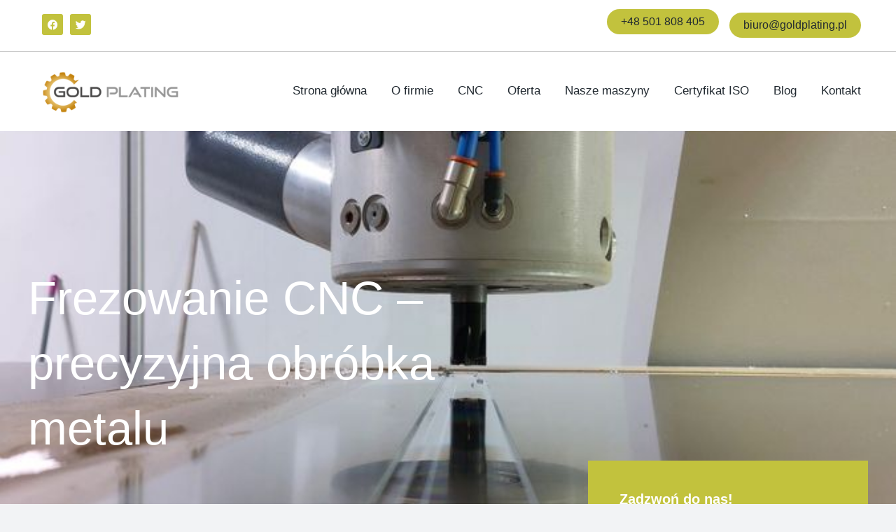

--- FILE ---
content_type: text/html; charset=UTF-8
request_url: https://www.goldplating.pl/frezowanie-cnc/
body_size: 31230
content:
<!DOCTYPE html><html lang="pl-PL" prefix="og: https://ogp.me/ns#"><head><script data-no-optimize="1">var litespeed_docref=sessionStorage.getItem("litespeed_docref");litespeed_docref&&(Object.defineProperty(document,"referrer",{get:function(){return litespeed_docref}}),sessionStorage.removeItem("litespeed_docref"));</script> <meta charset="UTF-8"><meta name="viewport" content="width=device-width, initial-scale=1"><link rel="profile" href="https://gmpg.org/xfn/11"><title>Frezowanie CNC, frezowanie tworzyw sztucznych - Gold Plating</title><meta name="description" content="Precyzyjne frezowanie CNC - odwiedź goldplating.pl i przekonaj się o naszych możliwościach. Zapraszamy do działania razem z Goldplating!"/><meta name="robots" content="follow, index, max-snippet:-1, max-video-preview:-1, max-image-preview:large"/><link rel="canonical" href="https://www.goldplating.pl/frezowanie-cnc/" /><meta property="og:locale" content="pl_PL" /><meta property="og:type" content="article" /><meta property="og:title" content="Frezowanie CNC, frezowanie tworzyw sztucznych - Gold Plating" /><meta property="og:description" content="Precyzyjne frezowanie CNC - odwiedź goldplating.pl i przekonaj się o naszych możliwościach. Zapraszamy do działania razem z Goldplating!" /><meta property="og:url" content="https://www.goldplating.pl/frezowanie-cnc/" /><meta property="og:site_name" content="Gold Plating Grupa Elbit" /><meta property="og:updated_time" content="2025-10-29T09:53:26+01:00" /><meta property="og:image" content="https://www.goldplating.pl/wp-content/uploads/2023/01/20230131_071930-1024x768.jpg" /><meta property="og:image:secure_url" content="https://www.goldplating.pl/wp-content/uploads/2023/01/20230131_071930-1024x768.jpg" /><meta property="og:image:width" content="1024" /><meta property="og:image:height" content="768" /><meta property="og:image:alt" content="Frezowanie CNC" /><meta property="og:image:type" content="image/jpeg" /><meta name="twitter:card" content="summary_large_image" /><meta name="twitter:title" content="Frezowanie CNC, frezowanie tworzyw sztucznych - Gold Plating" /><meta name="twitter:description" content="Precyzyjne frezowanie CNC - odwiedź goldplating.pl i przekonaj się o naszych możliwościach. Zapraszamy do działania razem z Goldplating!" /><meta name="twitter:image" content="https://www.goldplating.pl/wp-content/uploads/2023/01/20230131_071930-1024x768.jpg" /><meta name="twitter:label1" content="Czas czytania" /><meta name="twitter:data1" content="6 minut/y" /> <script type="application/ld+json" class="rank-math-schema">{"@context":"https://schema.org","@graph":[{"@type":"BreadcrumbList","@id":"https://www.goldplating.pl/frezowanie-cnc/#breadcrumb","itemListElement":[{"@type":"ListItem","position":"1","item":{"@id":"https://www.goldplating.pl","name":"Home"}},{"@type":"ListItem","position":"2","item":{"@id":"https://www.goldplating.pl/frezowanie-cnc/","name":"Frezowanie CNC"}}]}]}</script> <link rel='dns-prefetch' href='//fonts.googleapis.com' /><link rel="alternate" type="application/rss+xml" title="Gold Plating &raquo; Kanał z wpisami" href="https://www.goldplating.pl/feed/" /><link rel="alternate" type="application/rss+xml" title="Gold Plating &raquo; Kanał z komentarzami" href="https://www.goldplating.pl/comments/feed/" /><link rel="alternate" title="oEmbed (JSON)" type="application/json+oembed" href="https://www.goldplating.pl/wp-json/oembed/1.0/embed?url=https%3A%2F%2Fwww.goldplating.pl%2Ffrezowanie-cnc%2F" /><link rel="alternate" title="oEmbed (XML)" type="text/xml+oembed" href="https://www.goldplating.pl/wp-json/oembed/1.0/embed?url=https%3A%2F%2Fwww.goldplating.pl%2Ffrezowanie-cnc%2F&#038;format=xml" /><style id='wp-img-auto-sizes-contain-inline-css'>img:is([sizes=auto i],[sizes^="auto," i]){contain-intrinsic-size:3000px 1500px}
/*# sourceURL=wp-img-auto-sizes-contain-inline-css */</style><link data-optimized="2" rel="stylesheet" href="https://www.goldplating.pl/wp-content/litespeed/css/255fcfae085aaebc0728905de6aad6f3.css?ver=1d829" /><style id='astra-theme-css-inline-css'>.ast-no-sidebar .entry-content .alignfull {margin-left: calc( -50vw + 50%);margin-right: calc( -50vw + 50%);max-width: 100vw;width: 100vw;}.ast-no-sidebar .entry-content .alignwide {margin-left: calc(-41vw + 50%);margin-right: calc(-41vw + 50%);max-width: unset;width: unset;}.ast-no-sidebar .entry-content .alignfull .alignfull,.ast-no-sidebar .entry-content .alignfull .alignwide,.ast-no-sidebar .entry-content .alignwide .alignfull,.ast-no-sidebar .entry-content .alignwide .alignwide,.ast-no-sidebar .entry-content .wp-block-column .alignfull,.ast-no-sidebar .entry-content .wp-block-column .alignwide{width: 100%;margin-left: auto;margin-right: auto;}.wp-block-gallery,.blocks-gallery-grid {margin: 0;}.wp-block-separator {max-width: 100px;}.wp-block-separator.is-style-wide,.wp-block-separator.is-style-dots {max-width: none;}.entry-content .has-2-columns .wp-block-column:first-child {padding-right: 10px;}.entry-content .has-2-columns .wp-block-column:last-child {padding-left: 10px;}@media (max-width: 782px) {.entry-content .wp-block-columns .wp-block-column {flex-basis: 100%;}.entry-content .has-2-columns .wp-block-column:first-child {padding-right: 0;}.entry-content .has-2-columns .wp-block-column:last-child {padding-left: 0;}}body .entry-content .wp-block-latest-posts {margin-left: 0;}body .entry-content .wp-block-latest-posts li {list-style: none;}.ast-no-sidebar .ast-container .entry-content .wp-block-latest-posts {margin-left: 0;}.ast-header-break-point .entry-content .alignwide {margin-left: auto;margin-right: auto;}.entry-content .blocks-gallery-item img {margin-bottom: auto;}.wp-block-pullquote {border-top: 4px solid #555d66;border-bottom: 4px solid #555d66;color: #40464d;}:root{--ast-post-nav-space:0;--ast-container-default-xlg-padding:6.67em;--ast-container-default-lg-padding:5.67em;--ast-container-default-slg-padding:4.34em;--ast-container-default-md-padding:3.34em;--ast-container-default-sm-padding:6.67em;--ast-container-default-xs-padding:2.4em;--ast-container-default-xxs-padding:1.4em;--ast-code-block-background:#EEEEEE;--ast-comment-inputs-background:#FAFAFA;--ast-normal-container-width:1200px;--ast-narrow-container-width:750px;--ast-blog-title-font-weight:normal;--ast-blog-meta-weight:inherit;--ast-global-color-primary:var(--ast-global-color-5);--ast-global-color-secondary:var(--ast-global-color-4);--ast-global-color-alternate-background:var(--ast-global-color-7);--ast-global-color-subtle-background:var(--ast-global-color-6);--ast-bg-style-guide:#F8FAFC;--ast-shadow-style-guide:0px 0px 4px 0 #00000057;--ast-global-dark-bg-style:#fff;--ast-global-dark-lfs:#fbfbfb;--ast-widget-bg-color:#fafafa;--ast-wc-container-head-bg-color:#fbfbfb;--ast-title-layout-bg:#eeeeee;--ast-search-border-color:#e7e7e7;--ast-lifter-hover-bg:#e6e6e6;--ast-gallery-block-color:#000;--srfm-color-input-label:var(--ast-global-color-2);}html{font-size:106.25%;}a,.page-title{color:var(--ast-global-color-0);}a:hover,a:focus{color:var(--ast-global-color-1);}body,button,input,select,textarea,.ast-button,.ast-custom-button{font-family:'Barlow',sans-serif;font-weight:400;font-size:17px;font-size:1rem;}blockquote{color:var(--ast-global-color-3);}h1,h2,h3,h4,h5,h6,.entry-content :where(h1,h2,h3,h4,h5,h6),.site-title,.site-title a{font-family:'Barlow',sans-serif;font-weight:700;line-height:1.38em;}.site-title{font-size:35px;font-size:2.0588235294118rem;display:none;}header .custom-logo-link img{max-width:235px;width:235px;}.astra-logo-svg{width:235px;}.site-header .site-description{font-size:15px;font-size:0.88235294117647rem;display:none;}.entry-title{font-size:30px;font-size:1.7647058823529rem;}.archive .ast-article-post .ast-article-inner,.blog .ast-article-post .ast-article-inner,.archive .ast-article-post .ast-article-inner:hover,.blog .ast-article-post .ast-article-inner:hover{overflow:hidden;}h1,.entry-content :where(h1){font-size:80px;font-size:4.7058823529412rem;font-family:'Barlow',sans-serif;line-height:1.4em;}h2,.entry-content :where(h2){font-size:42px;font-size:2.4705882352941rem;font-family:'Barlow',sans-serif;line-height:1.3em;}h3,.entry-content :where(h3){font-size:32px;font-size:1.8823529411765rem;font-family:'Barlow',sans-serif;line-height:1.3em;}h4,.entry-content :where(h4){font-size:25px;font-size:1.4705882352941rem;line-height:1.2em;font-family:'Barlow',sans-serif;}h5,.entry-content :where(h5){font-size:20px;font-size:1.1764705882353rem;line-height:1.2em;font-family:'Barlow',sans-serif;}h6,.entry-content :where(h6){font-size:16px;font-size:0.94117647058824rem;line-height:1.25em;font-family:'Barlow',sans-serif;}::selection{background-color:var(--ast-global-color-0);color:#000000;}body,h1,h2,h3,h4,h5,h6,.entry-title a,.entry-content :where(h1,h2,h3,h4,h5,h6){color:var(--ast-global-color-3);}.tagcloud a:hover,.tagcloud a:focus,.tagcloud a.current-item{color:#000000;border-color:var(--ast-global-color-0);background-color:var(--ast-global-color-0);}input:focus,input[type="text"]:focus,input[type="email"]:focus,input[type="url"]:focus,input[type="password"]:focus,input[type="reset"]:focus,input[type="search"]:focus,textarea:focus{border-color:var(--ast-global-color-0);}input[type="radio"]:checked,input[type=reset],input[type="checkbox"]:checked,input[type="checkbox"]:hover:checked,input[type="checkbox"]:focus:checked,input[type=range]::-webkit-slider-thumb{border-color:var(--ast-global-color-0);background-color:var(--ast-global-color-0);box-shadow:none;}.site-footer a:hover + .post-count,.site-footer a:focus + .post-count{background:var(--ast-global-color-0);border-color:var(--ast-global-color-0);}.single .nav-links .nav-previous,.single .nav-links .nav-next{color:var(--ast-global-color-0);}.entry-meta,.entry-meta *{line-height:1.45;color:var(--ast-global-color-0);}.entry-meta a:not(.ast-button):hover,.entry-meta a:not(.ast-button):hover *,.entry-meta a:not(.ast-button):focus,.entry-meta a:not(.ast-button):focus *,.page-links > .page-link,.page-links .page-link:hover,.post-navigation a:hover{color:var(--ast-global-color-1);}#cat option,.secondary .calendar_wrap thead a,.secondary .calendar_wrap thead a:visited{color:var(--ast-global-color-0);}.secondary .calendar_wrap #today,.ast-progress-val span{background:var(--ast-global-color-0);}.secondary a:hover + .post-count,.secondary a:focus + .post-count{background:var(--ast-global-color-0);border-color:var(--ast-global-color-0);}.calendar_wrap #today > a{color:#000000;}.page-links .page-link,.single .post-navigation a{color:var(--ast-global-color-0);}.ast-header-break-point .main-header-bar .ast-button-wrap .menu-toggle{border-radius:0px;}.ast-search-menu-icon .search-form button.search-submit{padding:0 4px;}.ast-search-menu-icon form.search-form{padding-right:0;}.ast-search-menu-icon.slide-search input.search-field{width:0;}.ast-header-search .ast-search-menu-icon.ast-dropdown-active .search-form,.ast-header-search .ast-search-menu-icon.ast-dropdown-active .search-field:focus{transition:all 0.2s;}.search-form input.search-field:focus{outline:none;}.widget-title,.widget .wp-block-heading{font-size:24px;font-size:1.4117647058824rem;color:var(--ast-global-color-3);}.ast-search-menu-icon.slide-search a:focus-visible:focus-visible,.astra-search-icon:focus-visible,#close:focus-visible,a:focus-visible,.ast-menu-toggle:focus-visible,.site .skip-link:focus-visible,.wp-block-loginout input:focus-visible,.wp-block-search.wp-block-search__button-inside .wp-block-search__inside-wrapper,.ast-header-navigation-arrow:focus-visible,.ast-orders-table__row .ast-orders-table__cell:focus-visible,a#ast-apply-coupon:focus-visible,#ast-apply-coupon:focus-visible,#close:focus-visible,.button.search-submit:focus-visible,#search_submit:focus,.normal-search:focus-visible,.ast-header-account-wrap:focus-visible,.astra-cart-drawer-close:focus,.ast-single-variation:focus,.ast-button:focus{outline-style:dotted;outline-color:inherit;outline-width:thin;}input:focus,input[type="text"]:focus,input[type="email"]:focus,input[type="url"]:focus,input[type="password"]:focus,input[type="reset"]:focus,input[type="search"]:focus,input[type="number"]:focus,textarea:focus,.wp-block-search__input:focus,[data-section="section-header-mobile-trigger"] .ast-button-wrap .ast-mobile-menu-trigger-minimal:focus,.ast-mobile-popup-drawer.active .menu-toggle-close:focus,#ast-scroll-top:focus,#coupon_code:focus,#ast-coupon-code:focus{border-style:dotted;border-color:inherit;border-width:thin;}input{outline:none;}.site-logo-img img{ transition:all 0.2s linear;}body .ast-oembed-container *{position:absolute;top:0;width:100%;height:100%;left:0;}body .wp-block-embed-pocket-casts .ast-oembed-container *{position:unset;}.ast-single-post-featured-section + article {margin-top: 2em;}.site-content .ast-single-post-featured-section img {width: 100%;overflow: hidden;object-fit: cover;}.site > .ast-single-related-posts-container {margin-top: 0;}@media (min-width: 922px) {.ast-desktop .ast-container--narrow {max-width: var(--ast-narrow-container-width);margin: 0 auto;}}.ast-page-builder-template .hentry {margin: 0;}.ast-page-builder-template .site-content > .ast-container {max-width: 100%;padding: 0;}.ast-page-builder-template .site .site-content #primary {padding: 0;margin: 0;}.ast-page-builder-template .no-results {text-align: center;margin: 4em auto;}.ast-page-builder-template .ast-pagination {padding: 2em;}.ast-page-builder-template .entry-header.ast-no-title.ast-no-thumbnail {margin-top: 0;}.ast-page-builder-template .entry-header.ast-header-without-markup {margin-top: 0;margin-bottom: 0;}.ast-page-builder-template .entry-header.ast-no-title.ast-no-meta {margin-bottom: 0;}.ast-page-builder-template.single .post-navigation {padding-bottom: 2em;}.ast-page-builder-template.single-post .site-content > .ast-container {max-width: 100%;}.ast-page-builder-template .entry-header {margin-top: 4em;margin-left: auto;margin-right: auto;padding-left: 20px;padding-right: 20px;}.single.ast-page-builder-template .entry-header {padding-left: 20px;padding-right: 20px;}.ast-page-builder-template .ast-archive-description {margin: 4em auto 0;padding-left: 20px;padding-right: 20px;}.ast-page-builder-template.ast-no-sidebar .entry-content .alignwide {margin-left: 0;margin-right: 0;}@media (max-width:921.9px){#ast-desktop-header{display:none;}}@media (min-width:922px){#ast-mobile-header{display:none;}}.wp-block-buttons.aligncenter{justify-content:center;}@media (max-width:782px){.entry-content .wp-block-columns .wp-block-column{margin-left:0px;}}.wp-block-image.aligncenter{margin-left:auto;margin-right:auto;}.wp-block-table.aligncenter{margin-left:auto;margin-right:auto;}.wp-block-buttons .wp-block-button.is-style-outline .wp-block-button__link.wp-element-button,.ast-outline-button,.wp-block-uagb-buttons-child .uagb-buttons-repeater.ast-outline-button{border-color:var(--ast-global-color-0);border-top-width:2px;border-right-width:2px;border-bottom-width:2px;border-left-width:2px;font-family:inherit;font-weight:500;font-size:16px;font-size:0.94117647058824rem;line-height:1em;border-top-left-radius:50px;border-top-right-radius:50px;border-bottom-right-radius:50px;border-bottom-left-radius:50px;}.wp-block-button.is-style-outline .wp-block-button__link:hover,.wp-block-buttons .wp-block-button.is-style-outline .wp-block-button__link:focus,.wp-block-buttons .wp-block-button.is-style-outline > .wp-block-button__link:not(.has-text-color):hover,.wp-block-buttons .wp-block-button.wp-block-button__link.is-style-outline:not(.has-text-color):hover,.ast-outline-button:hover,.ast-outline-button:focus,.wp-block-uagb-buttons-child .uagb-buttons-repeater.ast-outline-button:hover,.wp-block-uagb-buttons-child .uagb-buttons-repeater.ast-outline-button:focus{background-color:var(--ast-global-color-2);}.wp-block-button .wp-block-button__link.wp-element-button.is-style-outline:not(.has-background),.wp-block-button.is-style-outline>.wp-block-button__link.wp-element-button:not(.has-background),.ast-outline-button{background-color:var(--ast-global-color-0);}.entry-content[data-ast-blocks-layout] > figure{margin-bottom:1em;}.elementor-widget-container .elementor-loop-container .e-loop-item[data-elementor-type="loop-item"]{width:100%;}@media (max-width:921px){.ast-left-sidebar #content > .ast-container{display:flex;flex-direction:column-reverse;width:100%;}.ast-separate-container .ast-article-post,.ast-separate-container .ast-article-single{padding:1.5em 2.14em;}.ast-author-box img.avatar{margin:20px 0 0 0;}}@media (min-width:922px){.ast-separate-container.ast-right-sidebar #primary,.ast-separate-container.ast-left-sidebar #primary{border:0;}.search-no-results.ast-separate-container #primary{margin-bottom:4em;}}.elementor-widget-button .elementor-button{border-style:solid;text-decoration:none;border-top-width:0;border-right-width:0;border-left-width:0;border-bottom-width:0;}body .elementor-button.elementor-size-sm,body .elementor-button.elementor-size-xs,body .elementor-button.elementor-size-md,body .elementor-button.elementor-size-lg,body .elementor-button.elementor-size-xl,body .elementor-button{border-top-left-radius:50px;border-top-right-radius:50px;border-bottom-right-radius:50px;border-bottom-left-radius:50px;padding-top:14px;padding-right:40px;padding-bottom:14px;padding-left:40px;}.elementor-widget-button .elementor-button{border-color:var(--ast-global-color-0);background-color:var(--ast-global-color-0);}.elementor-widget-button .elementor-button:hover,.elementor-widget-button .elementor-button:focus{color:var(--ast-global-color-4);background-color:var(--ast-global-color-2);border-color:var(--ast-global-color-2);}.wp-block-button .wp-block-button__link ,.elementor-widget-button .elementor-button,.elementor-widget-button .elementor-button:visited{color:var(--ast-global-color-2);}.elementor-widget-button .elementor-button{font-weight:500;font-size:16px;font-size:0.94117647058824rem;line-height:1em;}body .elementor-button.elementor-size-sm,body .elementor-button.elementor-size-xs,body .elementor-button.elementor-size-md,body .elementor-button.elementor-size-lg,body .elementor-button.elementor-size-xl,body .elementor-button{font-size:16px;font-size:0.94117647058824rem;}.wp-block-button .wp-block-button__link:hover,.wp-block-button .wp-block-button__link:focus{color:var(--ast-global-color-4);background-color:var(--ast-global-color-2);border-color:var(--ast-global-color-2);}.elementor-widget-heading h1.elementor-heading-title{line-height:1.4em;}.elementor-widget-heading h2.elementor-heading-title{line-height:1.3em;}.elementor-widget-heading h3.elementor-heading-title{line-height:1.3em;}.elementor-widget-heading h4.elementor-heading-title{line-height:1.2em;}.elementor-widget-heading h5.elementor-heading-title{line-height:1.2em;}.elementor-widget-heading h6.elementor-heading-title{line-height:1.25em;}.wp-block-button .wp-block-button__link{border-top-width:0;border-right-width:0;border-left-width:0;border-bottom-width:0;border-color:var(--ast-global-color-0);background-color:var(--ast-global-color-0);color:var(--ast-global-color-2);font-family:inherit;font-weight:500;line-height:1em;font-size:16px;font-size:0.94117647058824rem;border-top-left-radius:50px;border-top-right-radius:50px;border-bottom-right-radius:50px;border-bottom-left-radius:50px;padding-top:14px;padding-right:40px;padding-bottom:14px;padding-left:40px;}.menu-toggle,button,.ast-button,.ast-custom-button,.button,input#submit,input[type="button"],input[type="submit"],input[type="reset"]{border-style:solid;border-top-width:0;border-right-width:0;border-left-width:0;border-bottom-width:0;color:var(--ast-global-color-2);border-color:var(--ast-global-color-0);background-color:var(--ast-global-color-0);padding-top:14px;padding-right:40px;padding-bottom:14px;padding-left:40px;font-family:inherit;font-weight:500;font-size:16px;font-size:0.94117647058824rem;line-height:1em;border-top-left-radius:50px;border-top-right-radius:50px;border-bottom-right-radius:50px;border-bottom-left-radius:50px;}button:focus,.menu-toggle:hover,button:hover,.ast-button:hover,.ast-custom-button:hover .button:hover,.ast-custom-button:hover ,input[type=reset]:hover,input[type=reset]:focus,input#submit:hover,input#submit:focus,input[type="button"]:hover,input[type="button"]:focus,input[type="submit"]:hover,input[type="submit"]:focus{color:var(--ast-global-color-4);background-color:var(--ast-global-color-2);border-color:var(--ast-global-color-2);}@media (max-width:921px){.ast-mobile-header-stack .main-header-bar .ast-search-menu-icon{display:inline-block;}.ast-header-break-point.ast-header-custom-item-outside .ast-mobile-header-stack .main-header-bar .ast-search-icon{margin:0;}.ast-comment-avatar-wrap img{max-width:2.5em;}.ast-comment-meta{padding:0 1.8888em 1.3333em;}.ast-separate-container .ast-comment-list li.depth-1{padding:1.5em 2.14em;}.ast-separate-container .comment-respond{padding:2em 2.14em;}}@media (min-width:544px){.ast-container{max-width:100%;}}@media (max-width:544px){.ast-separate-container .ast-article-post,.ast-separate-container .ast-article-single,.ast-separate-container .comments-title,.ast-separate-container .ast-archive-description{padding:1.5em 1em;}.ast-separate-container #content .ast-container{padding-left:0.54em;padding-right:0.54em;}.ast-separate-container .ast-comment-list .bypostauthor{padding:.5em;}.ast-search-menu-icon.ast-dropdown-active .search-field{width:170px;}} #ast-mobile-header .ast-site-header-cart-li a{pointer-events:none;}body,.ast-separate-container{background-color:var(--ast-global-color-4);background-image:none;}.ast-no-sidebar.ast-separate-container .entry-content .alignfull {margin-left: -6.67em;margin-right: -6.67em;width: auto;}@media (max-width: 1200px) {.ast-no-sidebar.ast-separate-container .entry-content .alignfull {margin-left: -2.4em;margin-right: -2.4em;}}@media (max-width: 768px) {.ast-no-sidebar.ast-separate-container .entry-content .alignfull {margin-left: -2.14em;margin-right: -2.14em;}}@media (max-width: 544px) {.ast-no-sidebar.ast-separate-container .entry-content .alignfull {margin-left: -1em;margin-right: -1em;}}.ast-no-sidebar.ast-separate-container .entry-content .alignwide {margin-left: -20px;margin-right: -20px;}.ast-no-sidebar.ast-separate-container .entry-content .wp-block-column .alignfull,.ast-no-sidebar.ast-separate-container .entry-content .wp-block-column .alignwide {margin-left: auto;margin-right: auto;width: 100%;}@media (max-width:921px){.site-title{display:none;}.site-header .site-description{display:none;}h1,.entry-content :where(h1){font-size:65px;}h2,.entry-content :where(h2){font-size:42px;}h3,.entry-content :where(h3){font-size:32px;}h4,.entry-content :where(h4){font-size:25px;font-size:1.4705882352941rem;}h5,.entry-content :where(h5){font-size:20px;font-size:1.1764705882353rem;}h6,.entry-content :where(h6){font-size:16px;font-size:0.94117647058824rem;}.astra-logo-svg{width:124px;}header .custom-logo-link img,.ast-header-break-point .site-logo-img .custom-mobile-logo-link img{max-width:124px;width:124px;}}@media (max-width:544px){.site-title{display:none;}.site-header .site-description{display:none;}h1,.entry-content :where(h1){font-size:48px;}h2,.entry-content :where(h2){font-size:35px;}h3,.entry-content :where(h3){font-size:26px;}h4,.entry-content :where(h4){font-size:28px;font-size:1.6470588235294rem;}h5,.entry-content :where(h5){font-size:22px;font-size:1.2941176470588rem;}h6,.entry-content :where(h6){font-size:16px;font-size:0.94117647058824rem;}}@media (max-width:921px){html{font-size:96.9%;}}@media (max-width:544px){html{font-size:96.9%;}}@media (min-width:922px){.ast-container{max-width:1240px;}}@font-face {font-family: "Astra";src: url(https://www.goldplating.pl/wp-content/themes/astra/assets/fonts/astra.woff) format("woff"),url(https://www.goldplating.pl/wp-content/themes/astra/assets/fonts/astra.ttf) format("truetype"),url(https://www.goldplating.pl/wp-content/themes/astra/assets/fonts/astra.svg#astra) format("svg");font-weight: normal;font-style: normal;font-display: fallback;}@media (min-width:922px){.main-header-menu .sub-menu .menu-item.ast-left-align-sub-menu:hover > .sub-menu,.main-header-menu .sub-menu .menu-item.ast-left-align-sub-menu.focus > .sub-menu{margin-left:-0px;}}.ast-theme-transparent-header [data-section="section-header-mobile-trigger"] .ast-button-wrap .ast-mobile-menu-trigger-fill,.ast-theme-transparent-header [data-section="section-header-mobile-trigger"] .ast-button-wrap .ast-mobile-menu-trigger-minimal{border:none;}.site .comments-area{padding-bottom:3em;}.footer-widget-area[data-section^="section-fb-html-"] .ast-builder-html-element{text-align:center;}.astra-icon-down_arrow::after {content: "\e900";font-family: Astra;}.astra-icon-close::after {content: "\e5cd";font-family: Astra;}.astra-icon-drag_handle::after {content: "\e25d";font-family: Astra;}.astra-icon-format_align_justify::after {content: "\e235";font-family: Astra;}.astra-icon-menu::after {content: "\e5d2";font-family: Astra;}.astra-icon-reorder::after {content: "\e8fe";font-family: Astra;}.astra-icon-search::after {content: "\e8b6";font-family: Astra;}.astra-icon-zoom_in::after {content: "\e56b";font-family: Astra;}.astra-icon-check-circle::after {content: "\e901";font-family: Astra;}.astra-icon-shopping-cart::after {content: "\f07a";font-family: Astra;}.astra-icon-shopping-bag::after {content: "\f290";font-family: Astra;}.astra-icon-shopping-basket::after {content: "\f291";font-family: Astra;}.astra-icon-circle-o::after {content: "\e903";font-family: Astra;}.astra-icon-certificate::after {content: "\e902";font-family: Astra;}blockquote {padding: 1.2em;}:root .has-ast-global-color-0-color{color:var(--ast-global-color-0);}:root .has-ast-global-color-0-background-color{background-color:var(--ast-global-color-0);}:root .wp-block-button .has-ast-global-color-0-color{color:var(--ast-global-color-0);}:root .wp-block-button .has-ast-global-color-0-background-color{background-color:var(--ast-global-color-0);}:root .has-ast-global-color-1-color{color:var(--ast-global-color-1);}:root .has-ast-global-color-1-background-color{background-color:var(--ast-global-color-1);}:root .wp-block-button .has-ast-global-color-1-color{color:var(--ast-global-color-1);}:root .wp-block-button .has-ast-global-color-1-background-color{background-color:var(--ast-global-color-1);}:root .has-ast-global-color-2-color{color:var(--ast-global-color-2);}:root .has-ast-global-color-2-background-color{background-color:var(--ast-global-color-2);}:root .wp-block-button .has-ast-global-color-2-color{color:var(--ast-global-color-2);}:root .wp-block-button .has-ast-global-color-2-background-color{background-color:var(--ast-global-color-2);}:root .has-ast-global-color-3-color{color:var(--ast-global-color-3);}:root .has-ast-global-color-3-background-color{background-color:var(--ast-global-color-3);}:root .wp-block-button .has-ast-global-color-3-color{color:var(--ast-global-color-3);}:root .wp-block-button .has-ast-global-color-3-background-color{background-color:var(--ast-global-color-3);}:root .has-ast-global-color-4-color{color:var(--ast-global-color-4);}:root .has-ast-global-color-4-background-color{background-color:var(--ast-global-color-4);}:root .wp-block-button .has-ast-global-color-4-color{color:var(--ast-global-color-4);}:root .wp-block-button .has-ast-global-color-4-background-color{background-color:var(--ast-global-color-4);}:root .has-ast-global-color-5-color{color:var(--ast-global-color-5);}:root .has-ast-global-color-5-background-color{background-color:var(--ast-global-color-5);}:root .wp-block-button .has-ast-global-color-5-color{color:var(--ast-global-color-5);}:root .wp-block-button .has-ast-global-color-5-background-color{background-color:var(--ast-global-color-5);}:root .has-ast-global-color-6-color{color:var(--ast-global-color-6);}:root .has-ast-global-color-6-background-color{background-color:var(--ast-global-color-6);}:root .wp-block-button .has-ast-global-color-6-color{color:var(--ast-global-color-6);}:root .wp-block-button .has-ast-global-color-6-background-color{background-color:var(--ast-global-color-6);}:root .has-ast-global-color-7-color{color:var(--ast-global-color-7);}:root .has-ast-global-color-7-background-color{background-color:var(--ast-global-color-7);}:root .wp-block-button .has-ast-global-color-7-color{color:var(--ast-global-color-7);}:root .wp-block-button .has-ast-global-color-7-background-color{background-color:var(--ast-global-color-7);}:root .has-ast-global-color-8-color{color:var(--ast-global-color-8);}:root .has-ast-global-color-8-background-color{background-color:var(--ast-global-color-8);}:root .wp-block-button .has-ast-global-color-8-color{color:var(--ast-global-color-8);}:root .wp-block-button .has-ast-global-color-8-background-color{background-color:var(--ast-global-color-8);}:root{--ast-global-color-0:#c2c23d;--ast-global-color-1:#3a3a3a;--ast-global-color-2:#212930;--ast-global-color-3:#868789;--ast-global-color-4:#f2f3f5;--ast-global-color-5:#ffffff;--ast-global-color-6:#989824;--ast-global-color-7:#1f273a;--ast-global-color-8:#eddd8b;}:root {--ast-border-color : #dddddd;}.ast-single-entry-banner {-js-display: flex;display: flex;flex-direction: column;justify-content: center;text-align: center;position: relative;background: var(--ast-title-layout-bg);}.ast-single-entry-banner[data-banner-layout="layout-1"] {max-width: 1200px;background: inherit;padding: 20px 0;}.ast-single-entry-banner[data-banner-width-type="custom"] {margin: 0 auto;width: 100%;}.ast-single-entry-banner + .site-content .entry-header {margin-bottom: 0;}.site .ast-author-avatar {--ast-author-avatar-size: ;}a.ast-underline-text {text-decoration: underline;}.ast-container > .ast-terms-link {position: relative;display: block;}a.ast-button.ast-badge-tax {padding: 4px 8px;border-radius: 3px;font-size: inherit;}header.entry-header{text-align:left;}header.entry-header .entry-title{font-size:30px;font-size:1.7647058823529rem;}header.entry-header > *:not(:last-child){margin-bottom:10px;}@media (max-width:921px){header.entry-header{text-align:left;}}@media (max-width:544px){header.entry-header{text-align:left;}}.ast-archive-entry-banner {-js-display: flex;display: flex;flex-direction: column;justify-content: center;text-align: center;position: relative;background: var(--ast-title-layout-bg);}.ast-archive-entry-banner[data-banner-width-type="custom"] {margin: 0 auto;width: 100%;}.ast-archive-entry-banner[data-banner-layout="layout-1"] {background: inherit;padding: 20px 0;text-align: left;}body.archive .ast-archive-description{max-width:1200px;width:100%;text-align:left;padding-top:3em;padding-right:3em;padding-bottom:3em;padding-left:3em;}body.archive .ast-archive-description .ast-archive-title,body.archive .ast-archive-description .ast-archive-title *{font-size:40px;font-size:2.3529411764706rem;}body.archive .ast-archive-description > *:not(:last-child){margin-bottom:10px;}@media (max-width:921px){body.archive .ast-archive-description{text-align:left;}}@media (max-width:544px){body.archive .ast-archive-description{text-align:left;}}.ast-theme-transparent-header #masthead .site-logo-img .transparent-custom-logo .astra-logo-svg{width:195px;}.ast-theme-transparent-header #masthead .site-logo-img .transparent-custom-logo img{ max-width:195px; width:195px;}@media (max-width:921px){.ast-theme-transparent-header #masthead .site-logo-img .transparent-custom-logo .astra-logo-svg{width:120px;}.ast-theme-transparent-header #masthead .site-logo-img .transparent-custom-logo img{ max-width:120px; width:120px;}}@media (max-width:543px){.ast-theme-transparent-header #masthead .site-logo-img .transparent-custom-logo .astra-logo-svg{width:100px;}.ast-theme-transparent-header #masthead .site-logo-img .transparent-custom-logo img{ max-width:100px; width:100px;}}@media (min-width:921px){.ast-theme-transparent-header #masthead{position:absolute;left:0;right:0;}.ast-theme-transparent-header .main-header-bar,.ast-theme-transparent-header.ast-header-break-point .main-header-bar{background:none;}body.elementor-editor-active.ast-theme-transparent-header #masthead,.fl-builder-edit .ast-theme-transparent-header #masthead,body.vc_editor.ast-theme-transparent-header #masthead,body.brz-ed.ast-theme-transparent-header #masthead{z-index:0;}.ast-header-break-point.ast-replace-site-logo-transparent.ast-theme-transparent-header .custom-mobile-logo-link{display:none;}.ast-header-break-point.ast-replace-site-logo-transparent.ast-theme-transparent-header .transparent-custom-logo{display:inline-block;}.ast-theme-transparent-header .ast-above-header,.ast-theme-transparent-header .ast-above-header.ast-above-header-bar{background-image:none;background-color:transparent;}.ast-theme-transparent-header .ast-below-header,.ast-theme-transparent-header .ast-below-header.ast-below-header-bar{background-image:none;background-color:transparent;}}@media (min-width:922px){.ast-theme-transparent-header .main-header-bar,.ast-theme-transparent-header.ast-header-break-point .main-header-bar-wrap .main-header-menu,.ast-theme-transparent-header.ast-header-break-point .main-header-bar-wrap .main-header-bar,.ast-theme-transparent-header.ast-header-break-point .ast-mobile-header-wrap .main-header-bar{background-color:var(--ast-global-color-5);}.ast-theme-transparent-header .main-header-bar .ast-search-menu-icon form{background-color:var(--ast-global-color-5);}.ast-theme-transparent-header .ast-above-header,.ast-theme-transparent-header .ast-above-header.ast-above-header-bar{background-color:var(--ast-global-color-5);}.ast-theme-transparent-header .ast-below-header,.ast-theme-transparent-header .ast-below-header.ast-below-header-bar{background-color:var(--ast-global-color-5);}.ast-theme-transparent-header .ast-builder-menu .main-header-menu,.ast-theme-transparent-header .ast-builder-menu .main-header-menu .menu-link,.ast-theme-transparent-header [CLASS*="ast-builder-menu-"] .main-header-menu .menu-item > .menu-link,.ast-theme-transparent-header .ast-masthead-custom-menu-items,.ast-theme-transparent-header .ast-masthead-custom-menu-items a,.ast-theme-transparent-header .ast-builder-menu .main-header-menu .menu-item > .ast-menu-toggle,.ast-theme-transparent-header .ast-builder-menu .main-header-menu .menu-item > .ast-menu-toggle,.ast-theme-transparent-header .ast-above-header-navigation a,.ast-header-break-point.ast-theme-transparent-header .ast-above-header-navigation a,.ast-header-break-point.ast-theme-transparent-header .ast-above-header-navigation > ul.ast-above-header-menu > .menu-item-has-children:not(.current-menu-item) > .ast-menu-toggle,.ast-theme-transparent-header .ast-below-header-menu,.ast-theme-transparent-header .ast-below-header-menu a,.ast-header-break-point.ast-theme-transparent-header .ast-below-header-menu a,.ast-header-break-point.ast-theme-transparent-header .ast-below-header-menu,.ast-theme-transparent-header .main-header-menu .menu-link{color:var(--ast-global-color-2);}.ast-theme-transparent-header .ast-builder-menu .main-header-menu .menu-item:hover > .menu-link,.ast-theme-transparent-header .ast-builder-menu .main-header-menu .menu-item:hover > .ast-menu-toggle,.ast-theme-transparent-header .ast-builder-menu .main-header-menu .ast-masthead-custom-menu-items a:hover,.ast-theme-transparent-header .ast-builder-menu .main-header-menu .focus > .menu-link,.ast-theme-transparent-header .ast-builder-menu .main-header-menu .focus > .ast-menu-toggle,.ast-theme-transparent-header .ast-builder-menu .main-header-menu .current-menu-item > .menu-link,.ast-theme-transparent-header .ast-builder-menu .main-header-menu .current-menu-ancestor > .menu-link,.ast-theme-transparent-header .ast-builder-menu .main-header-menu .current-menu-item > .ast-menu-toggle,.ast-theme-transparent-header .ast-builder-menu .main-header-menu .current-menu-ancestor > .ast-menu-toggle,.ast-theme-transparent-header [CLASS*="ast-builder-menu-"] .main-header-menu .current-menu-item > .menu-link,.ast-theme-transparent-header [CLASS*="ast-builder-menu-"] .main-header-menu .current-menu-ancestor > .menu-link,.ast-theme-transparent-header [CLASS*="ast-builder-menu-"] .main-header-menu .current-menu-item > .ast-menu-toggle,.ast-theme-transparent-header [CLASS*="ast-builder-menu-"] .main-header-menu .current-menu-ancestor > .ast-menu-toggle,.ast-theme-transparent-header .main-header-menu .menu-item:hover > .menu-link,.ast-theme-transparent-header .main-header-menu .current-menu-item > .menu-link,.ast-theme-transparent-header .main-header-menu .current-menu-ancestor > .menu-link{color:var(--ast-global-color-0);}.ast-theme-transparent-header .ast-builder-menu .main-header-menu .menu-item .sub-menu .menu-link,.ast-theme-transparent-header .main-header-menu .menu-item .sub-menu .menu-link{background-color:transparent;}}@media (max-width:921px){.transparent-custom-logo{display:none;}}@media (min-width:921px){.ast-transparent-mobile-logo{display:none;}}@media (max-width:920px){.ast-transparent-mobile-logo{display:block;}}@media (min-width:921px){.ast-theme-transparent-header #ast-desktop-header > .ast-main-header-wrap > .main-header-bar{border-bottom-style:none;}}.ast-breadcrumbs .trail-browse,.ast-breadcrumbs .trail-items,.ast-breadcrumbs .trail-items li{display:inline-block;margin:0;padding:0;border:none;background:inherit;text-indent:0;text-decoration:none;}.ast-breadcrumbs .trail-browse{font-size:inherit;font-style:inherit;font-weight:inherit;color:inherit;}.ast-breadcrumbs .trail-items{list-style:none;}.trail-items li::after{padding:0 0.3em;content:"\00bb";}.trail-items li:last-of-type::after{display:none;}h1,h2,h3,h4,h5,h6,.entry-content :where(h1,h2,h3,h4,h5,h6){color:var(--ast-global-color-2);}@media (max-width:921px){.ast-builder-grid-row-container.ast-builder-grid-row-tablet-3-firstrow .ast-builder-grid-row > *:first-child,.ast-builder-grid-row-container.ast-builder-grid-row-tablet-3-lastrow .ast-builder-grid-row > *:last-child{grid-column:1 / -1;}}@media (max-width:544px){.ast-builder-grid-row-container.ast-builder-grid-row-mobile-3-firstrow .ast-builder-grid-row > *:first-child,.ast-builder-grid-row-container.ast-builder-grid-row-mobile-3-lastrow .ast-builder-grid-row > *:last-child{grid-column:1 / -1;}}.ast-builder-layout-element[data-section="title_tagline"]{display:flex;}@media (max-width:921px){.ast-header-break-point .ast-builder-layout-element[data-section="title_tagline"]{display:flex;}}@media (max-width:544px){.ast-header-break-point .ast-builder-layout-element[data-section="title_tagline"]{display:flex;}}[data-section*="section-hb-button-"] .menu-link{display:none;}.ast-header-button-1[data-section*="section-hb-button-"] .ast-builder-button-wrap .ast-custom-button{padding-top:10px;padding-bottom:10px;padding-left:20px;padding-right:20px;}@media (max-width:921px){.ast-header-button-1[data-section*="section-hb-button-"] .ast-builder-button-wrap .ast-custom-button{margin-bottom:10px;margin-left:20px;}}.ast-header-button-1[data-section="section-hb-button-1"]{display:flex;}@media (max-width:921px){.ast-header-break-point .ast-header-button-1[data-section="section-hb-button-1"]{display:none;}}@media (max-width:544px){.ast-header-break-point .ast-header-button-1[data-section="section-hb-button-1"]{display:none;}}.ast-builder-menu-1{font-family:inherit;font-weight:inherit;}.ast-builder-menu-1 .menu-item > .menu-link{color:var(--ast-global-color-2);}.ast-builder-menu-1 .menu-item > .ast-menu-toggle{color:var(--ast-global-color-2);}.ast-builder-menu-1 .sub-menu,.ast-builder-menu-1 .inline-on-mobile .sub-menu{border-top-width:2px;border-bottom-width:0;border-right-width:0;border-left-width:0;border-color:var(--ast-global-color-0);border-style:solid;}.ast-builder-menu-1 .sub-menu .sub-menu{top:-2px;}.ast-builder-menu-1 .main-header-menu > .menu-item > .sub-menu,.ast-builder-menu-1 .main-header-menu > .menu-item > .astra-full-megamenu-wrapper{margin-top:0;}.ast-desktop .ast-builder-menu-1 .main-header-menu > .menu-item > .sub-menu:before,.ast-desktop .ast-builder-menu-1 .main-header-menu > .menu-item > .astra-full-megamenu-wrapper:before{height:calc( 0px + 2px + 5px );}.ast-desktop .ast-builder-menu-1 .menu-item .sub-menu .menu-link{border-style:none;}@media (max-width:921px){.ast-header-break-point .ast-builder-menu-1 .menu-item.menu-item-has-children > .ast-menu-toggle{top:0;}.ast-builder-menu-1 .inline-on-mobile .menu-item.menu-item-has-children > .ast-menu-toggle{right:-15px;}.ast-builder-menu-1 .menu-item-has-children > .menu-link:after{content:unset;}.ast-builder-menu-1 .main-header-menu > .menu-item > .sub-menu,.ast-builder-menu-1 .main-header-menu > .menu-item > .astra-full-megamenu-wrapper{margin-top:0;}}@media (max-width:544px){.ast-header-break-point .ast-builder-menu-1 .menu-item.menu-item-has-children > .ast-menu-toggle{top:0;}.ast-builder-menu-1 .main-header-menu > .menu-item > .sub-menu,.ast-builder-menu-1 .main-header-menu > .menu-item > .astra-full-megamenu-wrapper{margin-top:0;}}.ast-builder-menu-1{display:flex;}@media (max-width:921px){.ast-header-break-point .ast-builder-menu-1{display:flex;}}@media (max-width:544px){.ast-header-break-point .ast-builder-menu-1{display:flex;}}.site-below-footer-wrap{padding-top:20px;padding-bottom:20px;}.site-below-footer-wrap[data-section="section-below-footer-builder"]{background-color:var(--ast-global-color-0);background-image:none;min-height:30px;}.site-below-footer-wrap[data-section="section-below-footer-builder"] .ast-builder-grid-row{max-width:1200px;min-height:30px;margin-left:auto;margin-right:auto;}.site-below-footer-wrap[data-section="section-below-footer-builder"] .ast-builder-grid-row,.site-below-footer-wrap[data-section="section-below-footer-builder"] .site-footer-section{align-items:flex-start;}.site-below-footer-wrap[data-section="section-below-footer-builder"].ast-footer-row-inline .site-footer-section{display:flex;margin-bottom:0;}.ast-builder-grid-row-2-equal .ast-builder-grid-row{grid-template-columns:repeat( 2,1fr );}@media (max-width:921px){.site-below-footer-wrap[data-section="section-below-footer-builder"].ast-footer-row-tablet-inline .site-footer-section{display:flex;margin-bottom:0;}.site-below-footer-wrap[data-section="section-below-footer-builder"].ast-footer-row-tablet-stack .site-footer-section{display:block;margin-bottom:10px;}.ast-builder-grid-row-container.ast-builder-grid-row-tablet-2-equal .ast-builder-grid-row{grid-template-columns:repeat( 2,1fr );}}@media (max-width:544px){.site-below-footer-wrap[data-section="section-below-footer-builder"].ast-footer-row-mobile-inline .site-footer-section{display:flex;margin-bottom:0;}.site-below-footer-wrap[data-section="section-below-footer-builder"].ast-footer-row-mobile-stack .site-footer-section{display:block;margin-bottom:10px;}.ast-builder-grid-row-container.ast-builder-grid-row-mobile-full .ast-builder-grid-row{grid-template-columns:1fr;}}.site-below-footer-wrap[data-section="section-below-footer-builder"]{padding-top:2.1em;padding-bottom:2.1em;padding-left:1em;padding-right:1em;}@media (max-width:921px){.site-below-footer-wrap[data-section="section-below-footer-builder"]{padding-top:2em;padding-bottom:2em;padding-left:1em;padding-right:1em;}}.site-below-footer-wrap[data-section="section-below-footer-builder"]{display:grid;}@media (max-width:921px){.ast-header-break-point .site-below-footer-wrap[data-section="section-below-footer-builder"]{display:grid;}}@media (max-width:544px){.ast-header-break-point .site-below-footer-wrap[data-section="section-below-footer-builder"]{display:grid;}}.ast-builder-html-element img.alignnone{display:inline-block;}.ast-builder-html-element p:first-child{margin-top:0;}.ast-builder-html-element p:last-child{margin-bottom:0;}.ast-header-break-point .main-header-bar .ast-builder-html-element{line-height:1.85714285714286;}.footer-widget-area[data-section="section-fb-html-1"] .ast-builder-html-element{color:var(--ast-global-color-2);}.footer-widget-area[data-section="section-fb-html-1"] a{color:var(--ast-global-color-2);}.footer-widget-area[data-section="section-fb-html-1"] a:hover{color:var(--ast-global-color-5);}.footer-widget-area[data-section="section-fb-html-1"]{display:block;}@media (max-width:921px){.ast-header-break-point .footer-widget-area[data-section="section-fb-html-1"]{display:block;}}@media (max-width:544px){.ast-header-break-point .footer-widget-area[data-section="section-fb-html-1"]{display:block;}}@media (max-width:921px){.footer-widget-area[data-section="section-fb-html-2"]{margin-top:0px;margin-bottom:0px;margin-left:0px;margin-right:0px;}}.footer-widget-area[data-section="section-fb-html-2"]{display:block;}@media (max-width:921px){.ast-header-break-point .footer-widget-area[data-section="section-fb-html-2"]{display:block;}}@media (max-width:544px){.ast-header-break-point .footer-widget-area[data-section="section-fb-html-2"]{display:block;}}.footer-widget-area[data-section="section-fb-html-1"] .ast-builder-html-element{text-align:right;}@media (max-width:921px){.footer-widget-area[data-section="section-fb-html-1"] .ast-builder-html-element{text-align:right;}}@media (max-width:544px){.footer-widget-area[data-section="section-fb-html-1"] .ast-builder-html-element{text-align:center;}}.footer-widget-area[data-section="section-fb-html-2"] .ast-builder-html-element{text-align:left;}@media (max-width:921px){.footer-widget-area[data-section="section-fb-html-2"] .ast-builder-html-element{text-align:left;}}@media (max-width:544px){.footer-widget-area[data-section="section-fb-html-2"] .ast-builder-html-element{text-align:center;}}.ast-footer-copyright{text-align:left;}.ast-footer-copyright.site-footer-focus-item {color:var(--ast-global-color-2);}@media (max-width:921px){.ast-footer-copyright{text-align:left;}}@media (max-width:544px){.ast-footer-copyright{text-align:center;}}.ast-footer-copyright.ast-builder-layout-element{display:flex;}@media (max-width:921px){.ast-header-break-point .ast-footer-copyright.ast-builder-layout-element{display:flex;}}@media (max-width:544px){.ast-header-break-point .ast-footer-copyright.ast-builder-layout-element{display:flex;}}.site-footer{background-color:#71979c;background-image:none;}.site-primary-footer-wrap{padding-top:45px;padding-bottom:45px;}.site-primary-footer-wrap[data-section="section-primary-footer-builder"]{background-color:var(--ast-global-color-5);background-image:none;border-style:solid;border-width:0px;border-top-width:1px;border-top-color:#e6e6e6;}.site-primary-footer-wrap[data-section="section-primary-footer-builder"] .ast-builder-grid-row{max-width:1200px;margin-left:auto;margin-right:auto;}.site-primary-footer-wrap[data-section="section-primary-footer-builder"] .ast-builder-grid-row,.site-primary-footer-wrap[data-section="section-primary-footer-builder"] .site-footer-section{align-items:flex-start;}.site-primary-footer-wrap[data-section="section-primary-footer-builder"].ast-footer-row-inline .site-footer-section{display:flex;margin-bottom:0;}.ast-builder-grid-row-4-equal .ast-builder-grid-row{grid-template-columns:repeat( 4,1fr );}@media (max-width:921px){.site-primary-footer-wrap[data-section="section-primary-footer-builder"].ast-footer-row-tablet-inline .site-footer-section{display:flex;margin-bottom:0;}.site-primary-footer-wrap[data-section="section-primary-footer-builder"].ast-footer-row-tablet-stack .site-footer-section{display:block;margin-bottom:10px;}.ast-builder-grid-row-container.ast-builder-grid-row-tablet-4-equal .ast-builder-grid-row{grid-template-columns:repeat( 4,1fr );}}@media (max-width:544px){.site-primary-footer-wrap[data-section="section-primary-footer-builder"].ast-footer-row-mobile-inline .site-footer-section{display:flex;margin-bottom:0;}.site-primary-footer-wrap[data-section="section-primary-footer-builder"].ast-footer-row-mobile-stack .site-footer-section{display:block;margin-bottom:10px;}.ast-builder-grid-row-container.ast-builder-grid-row-mobile-full .ast-builder-grid-row{grid-template-columns:1fr;}}@media (max-width:921px){.site-primary-footer-wrap[data-section="section-primary-footer-builder"]{padding-top:10px;padding-bottom:10px;padding-left:10px;padding-right:10px;}}.site-primary-footer-wrap[data-section="section-primary-footer-builder"]{display:grid;}@media (max-width:921px){.ast-header-break-point .site-primary-footer-wrap[data-section="section-primary-footer-builder"]{display:grid;}}@media (max-width:544px){.ast-header-break-point .site-primary-footer-wrap[data-section="section-primary-footer-builder"]{display:grid;}}.footer-widget-area[data-section="sidebar-widgets-footer-widget-1"] .footer-widget-area-inner{text-align:left;}@media (max-width:921px){.footer-widget-area[data-section="sidebar-widgets-footer-widget-1"] .footer-widget-area-inner{text-align:center;}}@media (max-width:544px){.footer-widget-area[data-section="sidebar-widgets-footer-widget-1"] .footer-widget-area-inner{text-align:center;}}.footer-widget-area[data-section="sidebar-widgets-footer-widget-2"] .footer-widget-area-inner{text-align:left;}@media (max-width:921px){.footer-widget-area[data-section="sidebar-widgets-footer-widget-2"] .footer-widget-area-inner{text-align:center;}}@media (max-width:544px){.footer-widget-area[data-section="sidebar-widgets-footer-widget-2"] .footer-widget-area-inner{text-align:center;}}.footer-widget-area[data-section="sidebar-widgets-footer-widget-3"] .footer-widget-area-inner{text-align:left;}@media (max-width:921px){.footer-widget-area[data-section="sidebar-widgets-footer-widget-3"] .footer-widget-area-inner{text-align:center;}}@media (max-width:544px){.footer-widget-area[data-section="sidebar-widgets-footer-widget-3"] .footer-widget-area-inner{text-align:center;}}.footer-widget-area[data-section="sidebar-widgets-footer-widget-1"]{display:block;}@media (max-width:921px){.ast-header-break-point .footer-widget-area[data-section="sidebar-widgets-footer-widget-1"]{display:block;}}@media (max-width:544px){.ast-header-break-point .footer-widget-area[data-section="sidebar-widgets-footer-widget-1"]{display:block;}}.footer-widget-area[data-section="sidebar-widgets-footer-widget-2"]{display:block;}@media (max-width:921px){.ast-header-break-point .footer-widget-area[data-section="sidebar-widgets-footer-widget-2"]{display:block;}}@media (max-width:544px){.ast-header-break-point .footer-widget-area[data-section="sidebar-widgets-footer-widget-2"]{display:block;}}.footer-widget-area[data-section="sidebar-widgets-footer-widget-3"]{display:block;}@media (max-width:921px){.ast-header-break-point .footer-widget-area[data-section="sidebar-widgets-footer-widget-3"]{display:block;}}@media (max-width:544px){.ast-header-break-point .footer-widget-area[data-section="sidebar-widgets-footer-widget-3"]{display:block;}}.elementor-widget-heading .elementor-heading-title{margin:0;}.elementor-page .ast-menu-toggle{color:unset !important;background:unset !important;}.elementor-post.elementor-grid-item.hentry{margin-bottom:0;}.woocommerce div.product .elementor-element.elementor-products-grid .related.products ul.products li.product,.elementor-element .elementor-wc-products .woocommerce[class*='columns-'] ul.products li.product{width:auto;margin:0;float:none;}body .elementor hr{background-color:#ccc;margin:0;}.ast-left-sidebar .elementor-section.elementor-section-stretched,.ast-right-sidebar .elementor-section.elementor-section-stretched{max-width:100%;left:0 !important;}.elementor-posts-container [CLASS*="ast-width-"]{width:100%;}.elementor-template-full-width .ast-container{display:block;}.elementor-screen-only,.screen-reader-text,.screen-reader-text span,.ui-helper-hidden-accessible{top:0 !important;}@media (max-width:544px){.elementor-element .elementor-wc-products .woocommerce[class*="columns-"] ul.products li.product{width:auto;margin:0;}.elementor-element .woocommerce .woocommerce-result-count{float:none;}}.ast-header-break-point .main-header-bar{border-bottom-width:0;}@media (min-width:922px){.main-header-bar{border-bottom-width:0;}}.main-header-menu .menu-item, #astra-footer-menu .menu-item, .main-header-bar .ast-masthead-custom-menu-items{-js-display:flex;display:flex;-webkit-box-pack:center;-webkit-justify-content:center;-moz-box-pack:center;-ms-flex-pack:center;justify-content:center;-webkit-box-orient:vertical;-webkit-box-direction:normal;-webkit-flex-direction:column;-moz-box-orient:vertical;-moz-box-direction:normal;-ms-flex-direction:column;flex-direction:column;}.main-header-menu > .menu-item > .menu-link, #astra-footer-menu > .menu-item > .menu-link{height:100%;-webkit-box-align:center;-webkit-align-items:center;-moz-box-align:center;-ms-flex-align:center;align-items:center;-js-display:flex;display:flex;}.header-main-layout-1 .ast-flex.main-header-container, .header-main-layout-3 .ast-flex.main-header-container{-webkit-align-content:center;-ms-flex-line-pack:center;align-content:center;-webkit-box-align:center;-webkit-align-items:center;-moz-box-align:center;-ms-flex-align:center;align-items:center;}.main-header-menu .sub-menu .menu-item.menu-item-has-children > .menu-link:after{position:absolute;right:1em;top:50%;transform:translate(0,-50%) rotate(270deg);}.ast-header-break-point .main-header-bar .main-header-bar-navigation .page_item_has_children > .ast-menu-toggle::before, .ast-header-break-point .main-header-bar .main-header-bar-navigation .menu-item-has-children > .ast-menu-toggle::before, .ast-mobile-popup-drawer .main-header-bar-navigation .menu-item-has-children>.ast-menu-toggle::before, .ast-header-break-point .ast-mobile-header-wrap .main-header-bar-navigation .menu-item-has-children > .ast-menu-toggle::before{font-weight:bold;content:"\e900";font-family:Astra;text-decoration:inherit;display:inline-block;}.ast-header-break-point .main-navigation ul.sub-menu .menu-item .menu-link:before{content:"\e900";font-family:Astra;font-size:.65em;text-decoration:inherit;display:inline-block;transform:translate(0, -2px) rotateZ(270deg);margin-right:5px;}.widget_search .search-form:after{font-family:Astra;font-size:1.2em;font-weight:normal;content:"\e8b6";position:absolute;top:50%;right:15px;transform:translate(0, -50%);}.astra-search-icon::before{content:"\e8b6";font-family:Astra;font-style:normal;font-weight:normal;text-decoration:inherit;text-align:center;-webkit-font-smoothing:antialiased;-moz-osx-font-smoothing:grayscale;z-index:3;}.main-header-bar .main-header-bar-navigation .page_item_has_children > a:after, .main-header-bar .main-header-bar-navigation .menu-item-has-children > a:after, .menu-item-has-children .ast-header-navigation-arrow:after{content:"\e900";display:inline-block;font-family:Astra;font-size:.6rem;font-weight:bold;text-rendering:auto;-webkit-font-smoothing:antialiased;-moz-osx-font-smoothing:grayscale;margin-left:10px;line-height:normal;}.menu-item-has-children .sub-menu .ast-header-navigation-arrow:after{margin-left:0;}.ast-mobile-popup-drawer .main-header-bar-navigation .ast-submenu-expanded>.ast-menu-toggle::before{transform:rotateX(180deg);}.ast-header-break-point .main-header-bar-navigation .menu-item-has-children > .menu-link:after{display:none;}@media (min-width:922px){.ast-builder-menu .main-navigation > ul > li:last-child a{margin-right:0;}}.ast-separate-container .ast-article-inner{background-color:transparent;background-image:none;}.ast-separate-container .ast-article-post{background-color:var(--ast-global-color-5);background-image:none;}@media (max-width:921px){.ast-separate-container .ast-article-post{background-color:#ffffff;background-image:none;}}@media (max-width:544px){.ast-separate-container .ast-article-post{background-color:#ffffff;background-image:none;}}.ast-separate-container .ast-article-single:not(.ast-related-post), .ast-separate-container .error-404, .ast-separate-container .no-results, .single.ast-separate-container  .ast-author-meta, .ast-separate-container .related-posts-title-wrapper, .ast-separate-container .comments-count-wrapper, .ast-box-layout.ast-plain-container .site-content, .ast-padded-layout.ast-plain-container .site-content, .ast-separate-container .ast-archive-description, .ast-separate-container .comments-area .comment-respond, .ast-separate-container .comments-area .ast-comment-list li, .ast-separate-container .comments-area .comments-title{background-color:var(--ast-global-color-5);background-image:none;}@media (max-width:921px){.ast-separate-container .ast-article-single:not(.ast-related-post), .ast-separate-container .error-404, .ast-separate-container .no-results, .single.ast-separate-container  .ast-author-meta, .ast-separate-container .related-posts-title-wrapper, .ast-separate-container .comments-count-wrapper, .ast-box-layout.ast-plain-container .site-content, .ast-padded-layout.ast-plain-container .site-content, .ast-separate-container .ast-archive-description{background-color:#ffffff;background-image:none;}}@media (max-width:544px){.ast-separate-container .ast-article-single:not(.ast-related-post), .ast-separate-container .error-404, .ast-separate-container .no-results, .single.ast-separate-container  .ast-author-meta, .ast-separate-container .related-posts-title-wrapper, .ast-separate-container .comments-count-wrapper, .ast-box-layout.ast-plain-container .site-content, .ast-padded-layout.ast-plain-container .site-content, .ast-separate-container .ast-archive-description{background-color:#ffffff;background-image:none;}}.ast-separate-container.ast-two-container #secondary .widget{background-color:var(--ast-global-color-5);background-image:none;}@media (max-width:921px){.ast-separate-container.ast-two-container #secondary .widget{background-color:#ffffff;background-image:none;}}@media (max-width:544px){.ast-separate-container.ast-two-container #secondary .widget{background-color:#ffffff;background-image:none;}}.ast-mobile-header-content > *,.ast-desktop-header-content > * {padding: 10px 0;height: auto;}.ast-mobile-header-content > *:first-child,.ast-desktop-header-content > *:first-child {padding-top: 10px;}.ast-mobile-header-content > .ast-builder-menu,.ast-desktop-header-content > .ast-builder-menu {padding-top: 0;}.ast-mobile-header-content > *:last-child,.ast-desktop-header-content > *:last-child {padding-bottom: 0;}.ast-mobile-header-content .ast-search-menu-icon.ast-inline-search label,.ast-desktop-header-content .ast-search-menu-icon.ast-inline-search label {width: 100%;}.ast-desktop-header-content .main-header-bar-navigation .ast-submenu-expanded > .ast-menu-toggle::before {transform: rotateX(180deg);}#ast-desktop-header .ast-desktop-header-content,.ast-mobile-header-content .ast-search-icon,.ast-desktop-header-content .ast-search-icon,.ast-mobile-header-wrap .ast-mobile-header-content,.ast-main-header-nav-open.ast-popup-nav-open .ast-mobile-header-wrap .ast-mobile-header-content,.ast-main-header-nav-open.ast-popup-nav-open .ast-desktop-header-content {display: none;}.ast-main-header-nav-open.ast-header-break-point #ast-desktop-header .ast-desktop-header-content,.ast-main-header-nav-open.ast-header-break-point .ast-mobile-header-wrap .ast-mobile-header-content {display: block;}.ast-desktop .ast-desktop-header-content .astra-menu-animation-slide-up > .menu-item > .sub-menu,.ast-desktop .ast-desktop-header-content .astra-menu-animation-slide-up > .menu-item .menu-item > .sub-menu,.ast-desktop .ast-desktop-header-content .astra-menu-animation-slide-down > .menu-item > .sub-menu,.ast-desktop .ast-desktop-header-content .astra-menu-animation-slide-down > .menu-item .menu-item > .sub-menu,.ast-desktop .ast-desktop-header-content .astra-menu-animation-fade > .menu-item > .sub-menu,.ast-desktop .ast-desktop-header-content .astra-menu-animation-fade > .menu-item .menu-item > .sub-menu {opacity: 1;visibility: visible;}.ast-hfb-header.ast-default-menu-enable.ast-header-break-point .ast-mobile-header-wrap .ast-mobile-header-content .main-header-bar-navigation {width: unset;margin: unset;}.ast-mobile-header-content.content-align-flex-end .main-header-bar-navigation .menu-item-has-children > .ast-menu-toggle,.ast-desktop-header-content.content-align-flex-end .main-header-bar-navigation .menu-item-has-children > .ast-menu-toggle {left: calc( 20px - 0.907em);right: auto;}.ast-mobile-header-content .ast-search-menu-icon,.ast-mobile-header-content .ast-search-menu-icon.slide-search,.ast-desktop-header-content .ast-search-menu-icon,.ast-desktop-header-content .ast-search-menu-icon.slide-search {width: 100%;position: relative;display: block;right: auto;transform: none;}.ast-mobile-header-content .ast-search-menu-icon.slide-search .search-form,.ast-mobile-header-content .ast-search-menu-icon .search-form,.ast-desktop-header-content .ast-search-menu-icon.slide-search .search-form,.ast-desktop-header-content .ast-search-menu-icon .search-form {right: 0;visibility: visible;opacity: 1;position: relative;top: auto;transform: none;padding: 0;display: block;overflow: hidden;}.ast-mobile-header-content .ast-search-menu-icon.ast-inline-search .search-field,.ast-mobile-header-content .ast-search-menu-icon .search-field,.ast-desktop-header-content .ast-search-menu-icon.ast-inline-search .search-field,.ast-desktop-header-content .ast-search-menu-icon .search-field {width: 100%;padding-right: 5.5em;}.ast-mobile-header-content .ast-search-menu-icon .search-submit,.ast-desktop-header-content .ast-search-menu-icon .search-submit {display: block;position: absolute;height: 100%;top: 0;right: 0;padding: 0 1em;border-radius: 0;}.ast-hfb-header.ast-default-menu-enable.ast-header-break-point .ast-mobile-header-wrap .ast-mobile-header-content .main-header-bar-navigation ul .sub-menu .menu-link {padding-left: 30px;}.ast-hfb-header.ast-default-menu-enable.ast-header-break-point .ast-mobile-header-wrap .ast-mobile-header-content .main-header-bar-navigation .sub-menu .menu-item .menu-item .menu-link {padding-left: 40px;}.ast-mobile-popup-drawer.active .ast-mobile-popup-inner{background-color:#ffffff;;}.ast-mobile-header-wrap .ast-mobile-header-content, .ast-desktop-header-content{background-color:#ffffff;;}.ast-mobile-popup-content > *, .ast-mobile-header-content > *, .ast-desktop-popup-content > *, .ast-desktop-header-content > *{padding-top:0;padding-bottom:0;}.content-align-flex-start .ast-builder-layout-element{justify-content:flex-start;}.content-align-flex-start .main-header-menu{text-align:left;}.ast-mobile-popup-drawer.active .menu-toggle-close{color:#3a3a3a;}.ast-mobile-header-wrap .ast-primary-header-bar,.ast-primary-header-bar .site-primary-header-wrap{min-height:70px;}.ast-desktop .ast-primary-header-bar .main-header-menu > .menu-item{line-height:70px;}.ast-header-break-point #masthead .ast-mobile-header-wrap .ast-primary-header-bar,.ast-header-break-point #masthead .ast-mobile-header-wrap .ast-below-header-bar,.ast-header-break-point #masthead .ast-mobile-header-wrap .ast-above-header-bar{padding-left:20px;padding-right:20px;}.ast-header-break-point .ast-primary-header-bar{border-bottom-width:0;border-bottom-color:#eaeaea;border-bottom-style:solid;}@media (min-width:922px){.ast-primary-header-bar{border-bottom-width:0;border-bottom-color:#eaeaea;border-bottom-style:solid;}}.ast-primary-header-bar{background-color:var(--ast-global-color-5);background-image:none;}@media (max-width:921px){.ast-primary-header-bar.ast-primary-header{background-color:var(--ast-global-color-4);background-image:none;}}.ast-primary-header-bar{display:block;}@media (max-width:921px){.ast-header-break-point .ast-primary-header-bar{display:grid;}}@media (max-width:544px){.ast-header-break-point .ast-primary-header-bar{display:grid;}}[data-section="section-header-mobile-trigger"] .ast-button-wrap .ast-mobile-menu-trigger-fill{color:var(--ast-global-color-4);border:none;background:var(--ast-global-color-0);border-top-left-radius:0;border-top-right-radius:0;border-bottom-right-radius:0;border-bottom-left-radius:0;}[data-section="section-header-mobile-trigger"] .ast-button-wrap .mobile-menu-toggle-icon .ast-mobile-svg{width:20px;height:20px;fill:var(--ast-global-color-4);}[data-section="section-header-mobile-trigger"] .ast-button-wrap .mobile-menu-wrap .mobile-menu{color:var(--ast-global-color-4);}.ast-above-header .main-header-bar-navigation{height:100%;}.ast-header-break-point .ast-mobile-header-wrap .ast-above-header-wrap .main-header-bar-navigation .inline-on-mobile .menu-item .menu-link{border:none;}.ast-header-break-point .ast-mobile-header-wrap .ast-above-header-wrap .main-header-bar-navigation .inline-on-mobile .menu-item-has-children > .ast-menu-toggle::before{font-size:.6rem;}.ast-header-break-point .ast-mobile-header-wrap .ast-above-header-wrap .main-header-bar-navigation .ast-submenu-expanded > .ast-menu-toggle::before{transform:rotateX(180deg);}.ast-mobile-header-wrap .ast-above-header-bar ,.ast-above-header-bar .site-above-header-wrap{min-height:50px;}.ast-desktop .ast-above-header-bar .main-header-menu > .menu-item{line-height:50px;}.ast-desktop .ast-above-header-bar .ast-header-woo-cart,.ast-desktop .ast-above-header-bar .ast-header-edd-cart{line-height:50px;}.ast-above-header-bar{border-bottom-width:1px;border-bottom-color:#eaeaea;border-bottom-style:solid;}.ast-above-header.ast-above-header-bar{background-color:#ffffff;}.ast-header-break-point .ast-above-header-bar{background-color:#ffffff;}@media (max-width:921px){#masthead .ast-mobile-header-wrap .ast-above-header-bar{padding-left:20px;padding-right:20px;}}.ast-above-header-bar{display:block;}@media (max-width:921px){.ast-header-break-point .ast-above-header-bar{display:grid;}}@media (max-width:544px){.ast-header-break-point .ast-above-header-bar{display:grid;}}:root{--e-global-color-astglobalcolor0:#c2c23d;--e-global-color-astglobalcolor1:#3a3a3a;--e-global-color-astglobalcolor2:#212930;--e-global-color-astglobalcolor3:#868789;--e-global-color-astglobalcolor4:#f2f3f5;--e-global-color-astglobalcolor5:#ffffff;--e-global-color-astglobalcolor6:#989824;--e-global-color-astglobalcolor7:#1f273a;--e-global-color-astglobalcolor8:#eddd8b;}
/*# sourceURL=astra-theme-css-inline-css */</style><style id='global-styles-inline-css'>:root{--wp--preset--aspect-ratio--square: 1;--wp--preset--aspect-ratio--4-3: 4/3;--wp--preset--aspect-ratio--3-4: 3/4;--wp--preset--aspect-ratio--3-2: 3/2;--wp--preset--aspect-ratio--2-3: 2/3;--wp--preset--aspect-ratio--16-9: 16/9;--wp--preset--aspect-ratio--9-16: 9/16;--wp--preset--color--black: #000000;--wp--preset--color--cyan-bluish-gray: #abb8c3;--wp--preset--color--white: #ffffff;--wp--preset--color--pale-pink: #f78da7;--wp--preset--color--vivid-red: #cf2e2e;--wp--preset--color--luminous-vivid-orange: #ff6900;--wp--preset--color--luminous-vivid-amber: #fcb900;--wp--preset--color--light-green-cyan: #7bdcb5;--wp--preset--color--vivid-green-cyan: #00d084;--wp--preset--color--pale-cyan-blue: #8ed1fc;--wp--preset--color--vivid-cyan-blue: #0693e3;--wp--preset--color--vivid-purple: #9b51e0;--wp--preset--color--ast-global-color-0: var(--ast-global-color-0);--wp--preset--color--ast-global-color-1: var(--ast-global-color-1);--wp--preset--color--ast-global-color-2: var(--ast-global-color-2);--wp--preset--color--ast-global-color-3: var(--ast-global-color-3);--wp--preset--color--ast-global-color-4: var(--ast-global-color-4);--wp--preset--color--ast-global-color-5: var(--ast-global-color-5);--wp--preset--color--ast-global-color-6: var(--ast-global-color-6);--wp--preset--color--ast-global-color-7: var(--ast-global-color-7);--wp--preset--color--ast-global-color-8: var(--ast-global-color-8);--wp--preset--gradient--vivid-cyan-blue-to-vivid-purple: linear-gradient(135deg,rgb(6,147,227) 0%,rgb(155,81,224) 100%);--wp--preset--gradient--light-green-cyan-to-vivid-green-cyan: linear-gradient(135deg,rgb(122,220,180) 0%,rgb(0,208,130) 100%);--wp--preset--gradient--luminous-vivid-amber-to-luminous-vivid-orange: linear-gradient(135deg,rgb(252,185,0) 0%,rgb(255,105,0) 100%);--wp--preset--gradient--luminous-vivid-orange-to-vivid-red: linear-gradient(135deg,rgb(255,105,0) 0%,rgb(207,46,46) 100%);--wp--preset--gradient--very-light-gray-to-cyan-bluish-gray: linear-gradient(135deg,rgb(238,238,238) 0%,rgb(169,184,195) 100%);--wp--preset--gradient--cool-to-warm-spectrum: linear-gradient(135deg,rgb(74,234,220) 0%,rgb(151,120,209) 20%,rgb(207,42,186) 40%,rgb(238,44,130) 60%,rgb(251,105,98) 80%,rgb(254,248,76) 100%);--wp--preset--gradient--blush-light-purple: linear-gradient(135deg,rgb(255,206,236) 0%,rgb(152,150,240) 100%);--wp--preset--gradient--blush-bordeaux: linear-gradient(135deg,rgb(254,205,165) 0%,rgb(254,45,45) 50%,rgb(107,0,62) 100%);--wp--preset--gradient--luminous-dusk: linear-gradient(135deg,rgb(255,203,112) 0%,rgb(199,81,192) 50%,rgb(65,88,208) 100%);--wp--preset--gradient--pale-ocean: linear-gradient(135deg,rgb(255,245,203) 0%,rgb(182,227,212) 50%,rgb(51,167,181) 100%);--wp--preset--gradient--electric-grass: linear-gradient(135deg,rgb(202,248,128) 0%,rgb(113,206,126) 100%);--wp--preset--gradient--midnight: linear-gradient(135deg,rgb(2,3,129) 0%,rgb(40,116,252) 100%);--wp--preset--font-size--small: 13px;--wp--preset--font-size--medium: 20px;--wp--preset--font-size--large: 36px;--wp--preset--font-size--x-large: 42px;--wp--preset--spacing--20: 0.44rem;--wp--preset--spacing--30: 0.67rem;--wp--preset--spacing--40: 1rem;--wp--preset--spacing--50: 1.5rem;--wp--preset--spacing--60: 2.25rem;--wp--preset--spacing--70: 3.38rem;--wp--preset--spacing--80: 5.06rem;--wp--preset--shadow--natural: 6px 6px 9px rgba(0, 0, 0, 0.2);--wp--preset--shadow--deep: 12px 12px 50px rgba(0, 0, 0, 0.4);--wp--preset--shadow--sharp: 6px 6px 0px rgba(0, 0, 0, 0.2);--wp--preset--shadow--outlined: 6px 6px 0px -3px rgb(255, 255, 255), 6px 6px rgb(0, 0, 0);--wp--preset--shadow--crisp: 6px 6px 0px rgb(0, 0, 0);}:root { --wp--style--global--content-size: var(--wp--custom--ast-content-width-size);--wp--style--global--wide-size: var(--wp--custom--ast-wide-width-size); }:where(body) { margin: 0; }.wp-site-blocks > .alignleft { float: left; margin-right: 2em; }.wp-site-blocks > .alignright { float: right; margin-left: 2em; }.wp-site-blocks > .aligncenter { justify-content: center; margin-left: auto; margin-right: auto; }:where(.wp-site-blocks) > * { margin-block-start: 24px; margin-block-end: 0; }:where(.wp-site-blocks) > :first-child { margin-block-start: 0; }:where(.wp-site-blocks) > :last-child { margin-block-end: 0; }:root { --wp--style--block-gap: 24px; }:root :where(.is-layout-flow) > :first-child{margin-block-start: 0;}:root :where(.is-layout-flow) > :last-child{margin-block-end: 0;}:root :where(.is-layout-flow) > *{margin-block-start: 24px;margin-block-end: 0;}:root :where(.is-layout-constrained) > :first-child{margin-block-start: 0;}:root :where(.is-layout-constrained) > :last-child{margin-block-end: 0;}:root :where(.is-layout-constrained) > *{margin-block-start: 24px;margin-block-end: 0;}:root :where(.is-layout-flex){gap: 24px;}:root :where(.is-layout-grid){gap: 24px;}.is-layout-flow > .alignleft{float: left;margin-inline-start: 0;margin-inline-end: 2em;}.is-layout-flow > .alignright{float: right;margin-inline-start: 2em;margin-inline-end: 0;}.is-layout-flow > .aligncenter{margin-left: auto !important;margin-right: auto !important;}.is-layout-constrained > .alignleft{float: left;margin-inline-start: 0;margin-inline-end: 2em;}.is-layout-constrained > .alignright{float: right;margin-inline-start: 2em;margin-inline-end: 0;}.is-layout-constrained > .aligncenter{margin-left: auto !important;margin-right: auto !important;}.is-layout-constrained > :where(:not(.alignleft):not(.alignright):not(.alignfull)){max-width: var(--wp--style--global--content-size);margin-left: auto !important;margin-right: auto !important;}.is-layout-constrained > .alignwide{max-width: var(--wp--style--global--wide-size);}body .is-layout-flex{display: flex;}.is-layout-flex{flex-wrap: wrap;align-items: center;}.is-layout-flex > :is(*, div){margin: 0;}body .is-layout-grid{display: grid;}.is-layout-grid > :is(*, div){margin: 0;}body{padding-top: 0px;padding-right: 0px;padding-bottom: 0px;padding-left: 0px;}a:where(:not(.wp-element-button)){text-decoration: none;}:root :where(.wp-element-button, .wp-block-button__link){background-color: #32373c;border-width: 0;color: #fff;font-family: inherit;font-size: inherit;font-style: inherit;font-weight: inherit;letter-spacing: inherit;line-height: inherit;padding-top: calc(0.667em + 2px);padding-right: calc(1.333em + 2px);padding-bottom: calc(0.667em + 2px);padding-left: calc(1.333em + 2px);text-decoration: none;text-transform: inherit;}.has-black-color{color: var(--wp--preset--color--black) !important;}.has-cyan-bluish-gray-color{color: var(--wp--preset--color--cyan-bluish-gray) !important;}.has-white-color{color: var(--wp--preset--color--white) !important;}.has-pale-pink-color{color: var(--wp--preset--color--pale-pink) !important;}.has-vivid-red-color{color: var(--wp--preset--color--vivid-red) !important;}.has-luminous-vivid-orange-color{color: var(--wp--preset--color--luminous-vivid-orange) !important;}.has-luminous-vivid-amber-color{color: var(--wp--preset--color--luminous-vivid-amber) !important;}.has-light-green-cyan-color{color: var(--wp--preset--color--light-green-cyan) !important;}.has-vivid-green-cyan-color{color: var(--wp--preset--color--vivid-green-cyan) !important;}.has-pale-cyan-blue-color{color: var(--wp--preset--color--pale-cyan-blue) !important;}.has-vivid-cyan-blue-color{color: var(--wp--preset--color--vivid-cyan-blue) !important;}.has-vivid-purple-color{color: var(--wp--preset--color--vivid-purple) !important;}.has-ast-global-color-0-color{color: var(--wp--preset--color--ast-global-color-0) !important;}.has-ast-global-color-1-color{color: var(--wp--preset--color--ast-global-color-1) !important;}.has-ast-global-color-2-color{color: var(--wp--preset--color--ast-global-color-2) !important;}.has-ast-global-color-3-color{color: var(--wp--preset--color--ast-global-color-3) !important;}.has-ast-global-color-4-color{color: var(--wp--preset--color--ast-global-color-4) !important;}.has-ast-global-color-5-color{color: var(--wp--preset--color--ast-global-color-5) !important;}.has-ast-global-color-6-color{color: var(--wp--preset--color--ast-global-color-6) !important;}.has-ast-global-color-7-color{color: var(--wp--preset--color--ast-global-color-7) !important;}.has-ast-global-color-8-color{color: var(--wp--preset--color--ast-global-color-8) !important;}.has-black-background-color{background-color: var(--wp--preset--color--black) !important;}.has-cyan-bluish-gray-background-color{background-color: var(--wp--preset--color--cyan-bluish-gray) !important;}.has-white-background-color{background-color: var(--wp--preset--color--white) !important;}.has-pale-pink-background-color{background-color: var(--wp--preset--color--pale-pink) !important;}.has-vivid-red-background-color{background-color: var(--wp--preset--color--vivid-red) !important;}.has-luminous-vivid-orange-background-color{background-color: var(--wp--preset--color--luminous-vivid-orange) !important;}.has-luminous-vivid-amber-background-color{background-color: var(--wp--preset--color--luminous-vivid-amber) !important;}.has-light-green-cyan-background-color{background-color: var(--wp--preset--color--light-green-cyan) !important;}.has-vivid-green-cyan-background-color{background-color: var(--wp--preset--color--vivid-green-cyan) !important;}.has-pale-cyan-blue-background-color{background-color: var(--wp--preset--color--pale-cyan-blue) !important;}.has-vivid-cyan-blue-background-color{background-color: var(--wp--preset--color--vivid-cyan-blue) !important;}.has-vivid-purple-background-color{background-color: var(--wp--preset--color--vivid-purple) !important;}.has-ast-global-color-0-background-color{background-color: var(--wp--preset--color--ast-global-color-0) !important;}.has-ast-global-color-1-background-color{background-color: var(--wp--preset--color--ast-global-color-1) !important;}.has-ast-global-color-2-background-color{background-color: var(--wp--preset--color--ast-global-color-2) !important;}.has-ast-global-color-3-background-color{background-color: var(--wp--preset--color--ast-global-color-3) !important;}.has-ast-global-color-4-background-color{background-color: var(--wp--preset--color--ast-global-color-4) !important;}.has-ast-global-color-5-background-color{background-color: var(--wp--preset--color--ast-global-color-5) !important;}.has-ast-global-color-6-background-color{background-color: var(--wp--preset--color--ast-global-color-6) !important;}.has-ast-global-color-7-background-color{background-color: var(--wp--preset--color--ast-global-color-7) !important;}.has-ast-global-color-8-background-color{background-color: var(--wp--preset--color--ast-global-color-8) !important;}.has-black-border-color{border-color: var(--wp--preset--color--black) !important;}.has-cyan-bluish-gray-border-color{border-color: var(--wp--preset--color--cyan-bluish-gray) !important;}.has-white-border-color{border-color: var(--wp--preset--color--white) !important;}.has-pale-pink-border-color{border-color: var(--wp--preset--color--pale-pink) !important;}.has-vivid-red-border-color{border-color: var(--wp--preset--color--vivid-red) !important;}.has-luminous-vivid-orange-border-color{border-color: var(--wp--preset--color--luminous-vivid-orange) !important;}.has-luminous-vivid-amber-border-color{border-color: var(--wp--preset--color--luminous-vivid-amber) !important;}.has-light-green-cyan-border-color{border-color: var(--wp--preset--color--light-green-cyan) !important;}.has-vivid-green-cyan-border-color{border-color: var(--wp--preset--color--vivid-green-cyan) !important;}.has-pale-cyan-blue-border-color{border-color: var(--wp--preset--color--pale-cyan-blue) !important;}.has-vivid-cyan-blue-border-color{border-color: var(--wp--preset--color--vivid-cyan-blue) !important;}.has-vivid-purple-border-color{border-color: var(--wp--preset--color--vivid-purple) !important;}.has-ast-global-color-0-border-color{border-color: var(--wp--preset--color--ast-global-color-0) !important;}.has-ast-global-color-1-border-color{border-color: var(--wp--preset--color--ast-global-color-1) !important;}.has-ast-global-color-2-border-color{border-color: var(--wp--preset--color--ast-global-color-2) !important;}.has-ast-global-color-3-border-color{border-color: var(--wp--preset--color--ast-global-color-3) !important;}.has-ast-global-color-4-border-color{border-color: var(--wp--preset--color--ast-global-color-4) !important;}.has-ast-global-color-5-border-color{border-color: var(--wp--preset--color--ast-global-color-5) !important;}.has-ast-global-color-6-border-color{border-color: var(--wp--preset--color--ast-global-color-6) !important;}.has-ast-global-color-7-border-color{border-color: var(--wp--preset--color--ast-global-color-7) !important;}.has-ast-global-color-8-border-color{border-color: var(--wp--preset--color--ast-global-color-8) !important;}.has-vivid-cyan-blue-to-vivid-purple-gradient-background{background: var(--wp--preset--gradient--vivid-cyan-blue-to-vivid-purple) !important;}.has-light-green-cyan-to-vivid-green-cyan-gradient-background{background: var(--wp--preset--gradient--light-green-cyan-to-vivid-green-cyan) !important;}.has-luminous-vivid-amber-to-luminous-vivid-orange-gradient-background{background: var(--wp--preset--gradient--luminous-vivid-amber-to-luminous-vivid-orange) !important;}.has-luminous-vivid-orange-to-vivid-red-gradient-background{background: var(--wp--preset--gradient--luminous-vivid-orange-to-vivid-red) !important;}.has-very-light-gray-to-cyan-bluish-gray-gradient-background{background: var(--wp--preset--gradient--very-light-gray-to-cyan-bluish-gray) !important;}.has-cool-to-warm-spectrum-gradient-background{background: var(--wp--preset--gradient--cool-to-warm-spectrum) !important;}.has-blush-light-purple-gradient-background{background: var(--wp--preset--gradient--blush-light-purple) !important;}.has-blush-bordeaux-gradient-background{background: var(--wp--preset--gradient--blush-bordeaux) !important;}.has-luminous-dusk-gradient-background{background: var(--wp--preset--gradient--luminous-dusk) !important;}.has-pale-ocean-gradient-background{background: var(--wp--preset--gradient--pale-ocean) !important;}.has-electric-grass-gradient-background{background: var(--wp--preset--gradient--electric-grass) !important;}.has-midnight-gradient-background{background: var(--wp--preset--gradient--midnight) !important;}.has-small-font-size{font-size: var(--wp--preset--font-size--small) !important;}.has-medium-font-size{font-size: var(--wp--preset--font-size--medium) !important;}.has-large-font-size{font-size: var(--wp--preset--font-size--large) !important;}.has-x-large-font-size{font-size: var(--wp--preset--font-size--x-large) !important;}
:root :where(.wp-block-pullquote){font-size: 1.5em;line-height: 1.6;}
/*# sourceURL=global-styles-inline-css */</style> <script type="litespeed/javascript" data-src="https://www.goldplating.pl/wp-includes/js/jquery/jquery.min.js" id="jquery-core-js"></script> <link rel="https://api.w.org/" href="https://www.goldplating.pl/wp-json/" /><link rel="alternate" title="JSON" type="application/json" href="https://www.goldplating.pl/wp-json/wp/v2/pages/550" /><link rel="EditURI" type="application/rsd+xml" title="RSD" href="https://www.goldplating.pl/xmlrpc.php?rsd" /><meta name="generator" content="WordPress 6.9" /><link rel='shortlink' href='https://www.goldplating.pl/?p=550' /><meta name="generator" content="Elementor 3.33.4; features: additional_custom_breakpoints; settings: css_print_method-external, google_font-enabled, font_display-auto"><noscript><iframe data-lazyloaded="1" src="about:blank" data-litespeed-src="https://www.googletagmanager.com/ns.html?id=GTM-P9T5PRN"
height="0" width="0" style="display:none;visibility:hidden"></iframe></noscript> <script type="litespeed/javascript">(function(w,d,s,l,i){w[l]=w[l]||[];w[l].push({'gtm.start':new Date().getTime(),event:'gtm.js'});var f=d.getElementsByTagName(s)[0],j=d.createElement(s),dl=l!='dataLayer'?'&l='+l:'';j.async=!0;j.src='https://www.googletagmanager.com/gtm.js?id='+i+dl;f.parentNode.insertBefore(j,f)})(window,document,'script','dataLayer','GTM-P9T5PRN')</script> 
 <script type="litespeed/javascript" data-src="https://www.googletagmanager.com/gtag/js?id=G-CV2JGK7YX0"></script> <script type="litespeed/javascript">window.dataLayer=window.dataLayer||[];function gtag(){dataLayer.push(arguments)}
gtag('js',new Date());gtag('config','G-CV2JGK7YX0')</script> <meta name="google-site-verification" content="loBIAFexTHKaCzs_6XDLW2tSzGCRWbSXvDaLpLlLK_Q" /> <script type="application/ld+json">{
"@context": "http://schema.org",
"@type": "LocalBusiness",
"name": "Gold Plating Grupa Elbit",
"PriceRange" : "PLN",
"address": {
"@type": "PostalAddress",
"addressLocality": "Czeladź",
"addressRegion": "śląskie",
"postalCode":"41-250",
"streetAddress": "ul. Wojkowicka, nr 14A"
},
"description": "Wykonujemy m.in. złocenie, srebrzenie, miedziowanie, mosiądzowanie, cynowanie, niklowanie. Zapoznaj się naszą pełną ofertą. Zapraszamy do kontaktu",
"telephone": "32 764 22 31",
"image": "http://goldplating.pl/img/1/logo.png",
"url": "http://goldplating.pl","sameAs" : [
"https://twitter.com/GoldplatingPl",
"https://plus.google.com/u/0/b/117658409256534883660/117658409256534883660"],
"geo": {
"@type": "GeoCoordinates",
"latitude": "50.3352609",
"longitude": "19.0708265"
}
}</script> <style>/* Kontakt */

p.elementor-icon-box-title a {
  color: #000 !important;
}

p.elementor-icon-box-title a:hover {
  color: #FCD305 !important;
}

/* Cookies */

a#cn-accept-cookie {
  padding: 12px 35px !important;
  font-family: 'Barlow' !important;
  border-radius: 20px !important;

  color: #fff !important;

}

a#cn-accept-cookie:hover {
  background-color: #000 !important;
  color: #fff !important;
}

span#cn-notice-text {
  font-family: 'Barlow';
}</style><style>.recentcomments a{display:inline !important;padding:0 !important;margin:0 !important;}</style><style>.e-con.e-parent:nth-of-type(n+4):not(.e-lazyloaded):not(.e-no-lazyload),
				.e-con.e-parent:nth-of-type(n+4):not(.e-lazyloaded):not(.e-no-lazyload) * {
					background-image: none !important;
				}
				@media screen and (max-height: 1024px) {
					.e-con.e-parent:nth-of-type(n+3):not(.e-lazyloaded):not(.e-no-lazyload),
					.e-con.e-parent:nth-of-type(n+3):not(.e-lazyloaded):not(.e-no-lazyload) * {
						background-image: none !important;
					}
				}
				@media screen and (max-height: 640px) {
					.e-con.e-parent:nth-of-type(n+2):not(.e-lazyloaded):not(.e-no-lazyload),
					.e-con.e-parent:nth-of-type(n+2):not(.e-lazyloaded):not(.e-no-lazyload) * {
						background-image: none !important;
					}
				}</style><link rel="icon" href="https://www.goldplating.pl/wp-content/uploads/2023/05/logo-gold-plating-kolor-—-krotkie-150x150.png" sizes="32x32" /><link rel="icon" href="https://www.goldplating.pl/wp-content/uploads/2023/05/logo-gold-plating-kolor-—-krotkie.png" sizes="192x192" /><link rel="apple-touch-icon" href="https://www.goldplating.pl/wp-content/uploads/2023/05/logo-gold-plating-kolor-—-krotkie.png" /><meta name="msapplication-TileImage" content="https://www.goldplating.pl/wp-content/uploads/2023/05/logo-gold-plating-kolor-—-krotkie.png" /></head><body itemtype='https://schema.org/WebPage' itemscope='itemscope' class="wp-singular page-template-default page page-id-550 wp-custom-logo wp-embed-responsive wp-theme-astra ast-desktop ast-page-builder-template ast-no-sidebar astra-4.11.15 group-blog ast-single-post ast-replace-site-logo-transparent ast-inherit-site-logo-transparent ast-theme-transparent-header ast-hfb-header elementor-default elementor-kit-516 elementor-page elementor-page-550"><a
class="skip-link screen-reader-text"
href="#content">
Przejdź do treści</a><div
class="hfeed site" id="page"><header data-elementor-type="header" data-elementor-id="575" class="elementor elementor-575 elementor-location-header" data-elementor-post-type="elementor_library"><section class="elementor-section elementor-top-section elementor-element elementor-element-a11f4cf elementor-section-content-middle elementor-section-boxed elementor-section-height-default elementor-section-height-default" data-id="a11f4cf" data-element_type="section" data-settings="{&quot;background_background&quot;:&quot;classic&quot;}"><div class="elementor-container elementor-column-gap-default"><div class="elementor-column elementor-col-50 elementor-top-column elementor-element elementor-element-aa44ed6" data-id="aa44ed6" data-element_type="column"><div class="elementor-widget-wrap elementor-element-populated"><div class="elementor-element elementor-element-8656a0a elementor-widget elementor-widget-shortcode" data-id="8656a0a" data-element_type="widget" data-widget_type="shortcode.default"><div class="elementor-shortcode"><div data-elementor-type="section" data-elementor-id="629" class="elementor elementor-629 elementor-location-header" data-elementor-post-type="elementor_library"><section class="elementor-section elementor-top-section elementor-element elementor-element-6906b70 elementor-section-boxed elementor-section-height-default elementor-section-height-default" data-id="6906b70" data-element_type="section"><div class="elementor-container elementor-column-gap-default"><div class="elementor-column elementor-col-100 elementor-top-column elementor-element elementor-element-e6f7896" data-id="e6f7896" data-element_type="column"><div class="elementor-widget-wrap elementor-element-populated"><div class="elementor-element elementor-element-bca3d32 e-grid-align-left elementor-shape-rounded elementor-grid-0 elementor-widget elementor-widget-social-icons" data-id="bca3d32" data-element_type="widget" data-widget_type="social-icons.default"><div class="elementor-social-icons-wrapper elementor-grid" role="list">
<span class="elementor-grid-item" role="listitem">
<a class="elementor-icon elementor-social-icon elementor-social-icon-facebook elementor-animation-grow elementor-repeater-item-9f700a5" href="https://www.facebook.com/people/Gold-Plating/100066817106072/" target="_blank">
<span class="elementor-screen-only">Facebook</span>
<i aria-hidden="true" class="fab fa-facebook"></i>					</a>
</span>
<span class="elementor-grid-item" role="listitem">
<a class="elementor-icon elementor-social-icon elementor-social-icon-twitter elementor-animation-grow elementor-repeater-item-e47a60c" href="https://twitter.com/GoldplatingPl" target="_blank">
<span class="elementor-screen-only">Twitter</span>
<i aria-hidden="true" class="fab fa-twitter"></i>					</a>
</span></div></div></div></div></div></section></div></div></div></div></div><div class="elementor-column elementor-col-50 elementor-top-column elementor-element elementor-element-dae78c4" data-id="dae78c4" data-element_type="column"><div class="elementor-widget-wrap elementor-element-populated"><div class="elementor-element elementor-element-c407078 elementor-widget__width-auto elementor-widget elementor-widget-button" data-id="c407078" data-element_type="widget" data-widget_type="button.default">
<a class="elementor-button elementor-button-link elementor-size-sm" href="tel:+48501808405">
<span class="elementor-button-content-wrapper">
<span class="elementor-button-text">+48 501 808 405</span>
</span>
</a></div><div class="elementor-element elementor-element-108fc6c elementor-widget__width-auto elementor-widget elementor-widget-button" data-id="108fc6c" data-element_type="widget" data-widget_type="button.default">
<a class="elementor-button elementor-button-link elementor-size-sm" href="mailto:biuro@goldplating.pl">
<span class="elementor-button-content-wrapper">
<span class="elementor-button-text">biuro@goldplating.pl</span>
</span>
</a></div></div></div></div></section><section class="elementor-section elementor-top-section elementor-element elementor-element-26ff231 elementor-section-content-middle elementor-section-boxed elementor-section-height-default elementor-section-height-default" data-id="26ff231" data-element_type="section" data-settings="{&quot;background_background&quot;:&quot;classic&quot;}"><div class="elementor-container elementor-column-gap-default"><div class="elementor-column elementor-col-50 elementor-top-column elementor-element elementor-element-ca26c55" data-id="ca26c55" data-element_type="column"><div class="elementor-widget-wrap elementor-element-populated"><div class="elementor-element elementor-element-bfffe87 elementor-widget elementor-widget-theme-site-logo elementor-widget-image" data-id="bfffe87" data-element_type="widget" data-widget_type="theme-site-logo.default">
<a href="https://www.goldplating.pl">
<img data-lazyloaded="1" src="[data-uri]" width="267" height="117" data-src="https://www.goldplating.pl/wp-content/uploads/2023/05/logo-gold-plating-kolor-2-e1683193336301-235x103.png" class="attachment-full size-full wp-image-2042" alt="logo" data-srcset="https://www.goldplating.pl/wp-content/uploads/2023/05/logo-gold-plating-kolor-2-e1683193336301.png 1x, https://www.goldplating.pl/wp-content/uploads/2023/05/logo-gold-plating-kolor-—-kopia.png 2x" data-sizes="(max-width: 267px) 100vw, 267px" />				</a></div></div></div><div class="elementor-column elementor-col-50 elementor-top-column elementor-element elementor-element-da5a92f" data-id="da5a92f" data-element_type="column"><div class="elementor-widget-wrap elementor-element-populated"><div class="elementor-element elementor-element-e639335 elementor-nav-menu__align-end elementor-nav-menu--stretch elementor-nav-menu--dropdown-tablet elementor-nav-menu__text-align-aside elementor-nav-menu--toggle elementor-nav-menu--burger elementor-widget elementor-widget-nav-menu" data-id="e639335" data-element_type="widget" data-settings="{&quot;submenu_icon&quot;:{&quot;value&quot;:&quot;&lt;i class=\&quot;fas fa-chevron-down\&quot;&gt;&lt;\/i&gt;&quot;,&quot;library&quot;:&quot;fa-solid&quot;},&quot;full_width&quot;:&quot;stretch&quot;,&quot;layout&quot;:&quot;horizontal&quot;,&quot;toggle&quot;:&quot;burger&quot;}" data-widget_type="nav-menu.default"><nav aria-label="Menu" class="elementor-nav-menu--main elementor-nav-menu__container elementor-nav-menu--layout-horizontal e--pointer-underline e--animation-fade"><ul id="menu-1-e639335" class="elementor-nav-menu"><li class="menu-item menu-item-type-post_type menu-item-object-page menu-item-home menu-item-28"><a href="https://www.goldplating.pl/" class="elementor-item menu-link">Strona główna</a></li><li class="menu-item menu-item-type-post_type menu-item-object-page menu-item-27"><a href="https://www.goldplating.pl/o-firmie/" class="elementor-item menu-link">O firmie</a></li><li class="menu-item menu-item-type-post_type menu-item-object-page menu-item-1554"><a href="https://www.goldplating.pl/cnc/" class="elementor-item menu-link">CNC</a></li><li class="menu-item menu-item-type-custom menu-item-object-custom current-menu-ancestor current-menu-parent menu-item-has-children menu-item-743"><a aria-expanded="false" class="elementor-item menu-link">Oferta</a><ul class="sub-menu elementor-nav-menu--dropdown"><li class="menu-item menu-item-type-post_type menu-item-object-page current-menu-item page_item page-item-550 current_page_item menu-item-has-children menu-item-26"><a aria-expanded="false" href="https://www.goldplating.pl/frezowanie-cnc/" aria-current="page" class="elementor-sub-item elementor-item-active menu-link">Frezowanie CNC</a><ul class="sub-menu elementor-nav-menu--dropdown"><li class="menu-item menu-item-type-post_type menu-item-object-page menu-item-2256"><a href="https://www.goldplating.pl/frezowanie-cnc-aluminium/" class="elementor-sub-item menu-link">Frezowanie CNC Aluminium</a></li><li class="menu-item menu-item-type-post_type menu-item-object-page menu-item-2242"><a href="https://www.goldplating.pl/frezowanie-poliweglanu/" class="elementor-sub-item menu-link">Frezowanie CNC Poliwęglanu</a></li><li class="menu-item menu-item-type-post_type menu-item-object-page menu-item-2264"><a href="https://www.goldplating.pl/frezowanie-cnc-plexi/" class="elementor-sub-item menu-link">Frezowanie CNC Plexi</a></li></ul></li><li class="menu-item menu-item-type-post_type menu-item-object-page menu-item-1333"><a href="https://www.goldplating.pl/toczenie-cnc/" class="elementor-sub-item menu-link">Toczenie CNC</a></li><li class="menu-item menu-item-type-post_type menu-item-object-page menu-item-1278"><a href="https://www.goldplating.pl/giecie-cnc/" class="elementor-sub-item menu-link">Gięcie CNC</a></li><li class="menu-item menu-item-type-post_type menu-item-object-page menu-item-839"><a href="https://www.goldplating.pl/pemowanie/" class="elementor-sub-item menu-link">Pemowanie</a></li><li class="menu-item menu-item-type-post_type menu-item-object-page menu-item-1351"><a href="https://www.goldplating.pl/ciecie-cnc/" class="elementor-sub-item menu-link">Cięcie CNC</a></li><li class="menu-item menu-item-type-post_type menu-item-object-page menu-item-2210"><a href="https://www.goldplating.pl/grawerowanie-cnc/" class="elementor-sub-item menu-link">Grawerowanie CNC</a></li><li class="menu-item menu-item-type-post_type menu-item-object-page menu-item-1548"><a href="https://www.goldplating.pl/wiercenie-i-gwintowanie/" class="elementor-sub-item menu-link">Wiercenie i gwintowanie</a></li><li class="menu-item menu-item-type-post_type menu-item-object-page menu-item-1547"><a href="https://www.goldplating.pl/spawanie/" class="elementor-sub-item menu-link">Spawanie</a></li><li class="menu-item menu-item-type-post_type menu-item-object-page menu-item-1370"><a href="https://www.goldplating.pl/szkielkowanie/" class="elementor-sub-item menu-link">Szkiełkowanie</a></li><li class="menu-item menu-item-type-post_type menu-item-object-page menu-item-has-children menu-item-1364"><a aria-expanded="false" href="https://www.goldplating.pl/galwanizacja/" class="elementor-sub-item menu-link">Galwanizacja</a><ul class="sub-menu elementor-nav-menu--dropdown"><li class="menu-item menu-item-type-post_type menu-item-object-page menu-item-2311"><a href="https://www.goldplating.pl/galwanizacja/rutenowanie/" class="elementor-sub-item menu-link">Rutenowanie</a></li><li class="menu-item menu-item-type-post_type menu-item-object-page menu-item-2312"><a href="https://www.goldplating.pl/galwanizacja/niklowanie-czarne/" class="elementor-sub-item menu-link">Niklowanie czarne</a></li><li class="menu-item menu-item-type-post_type menu-item-object-page menu-item-2313"><a href="https://www.goldplating.pl/galwanizacja/barwienie-aluminium/" class="elementor-sub-item menu-link">Barwienie aluminium</a></li><li class="menu-item menu-item-type-post_type menu-item-object-page menu-item-2314"><a href="https://www.goldplating.pl/galwanizacja/niklowanie-chemiczne/" class="elementor-sub-item menu-link">Niklowanie chemiczne</a></li><li class="menu-item menu-item-type-post_type menu-item-object-page menu-item-2315"><a href="https://www.goldplating.pl/galwanizacja/rodowanie/" class="elementor-sub-item menu-link">Rodowanie</a></li><li class="menu-item menu-item-type-post_type menu-item-object-page menu-item-2316"><a href="https://www.goldplating.pl/galwanizacja/anodowanie/" class="elementor-sub-item menu-link">Anodowanie</a></li><li class="menu-item menu-item-type-post_type menu-item-object-page menu-item-2317"><a href="https://www.goldplating.pl/galwanizacja/niklowanie/" class="elementor-sub-item menu-link">Niklowanie</a></li><li class="menu-item menu-item-type-post_type menu-item-object-page menu-item-2318"><a href="https://www.goldplating.pl/galwanizacja/cynkowanie/" class="elementor-sub-item menu-link">Cynkowanie</a></li><li class="menu-item menu-item-type-post_type menu-item-object-page menu-item-2319"><a href="https://www.goldplating.pl/galwanizacja/cynowanie/" class="elementor-sub-item menu-link">Cynowanie</a></li><li class="menu-item menu-item-type-post_type menu-item-object-page menu-item-2320"><a href="https://www.goldplating.pl/galwanizacja/srebrzenie/" class="elementor-sub-item menu-link">Srebrzenie</a></li><li class="menu-item menu-item-type-post_type menu-item-object-page menu-item-2321"><a href="https://www.goldplating.pl/galwanizacja/miedziowanie/" class="elementor-sub-item menu-link">Miedziowanie</a></li><li class="menu-item menu-item-type-post_type menu-item-object-page menu-item-2322"><a href="https://www.goldplating.pl/galwanizacja/kobaltowanie/" class="elementor-sub-item menu-link">Kobaltowanie</a></li><li class="menu-item menu-item-type-post_type menu-item-object-page menu-item-2323"><a href="https://www.goldplating.pl/galwanizacja/zlocenie/" class="elementor-sub-item menu-link">Złocenie</a></li></ul></li><li class="menu-item menu-item-type-post_type menu-item-object-page menu-item-844"><a href="https://www.goldplating.pl/dla-dostawcow/" class="elementor-sub-item menu-link">Dla dostawców</a></li></ul></li><li class="menu-item menu-item-type-post_type menu-item-object-page menu-item-753"><a href="https://www.goldplating.pl/nasze-maszyny/" class="elementor-item menu-link">Nasze maszyny</a></li><li class="menu-item menu-item-type-post_type menu-item-object-page menu-item-843"><a href="https://www.goldplating.pl/certyfikat-iso/" class="elementor-item menu-link">Certyfikat ISO</a></li><li class="menu-item menu-item-type-taxonomy menu-item-object-category menu-item-2369"><a href="https://www.goldplating.pl/category/blog/" class="elementor-item menu-link">Blog</a></li><li class="menu-item menu-item-type-post_type menu-item-object-page menu-item-23"><a href="https://www.goldplating.pl/kontakt/" class="elementor-item menu-link">Kontakt</a></li></ul></nav><div class="elementor-menu-toggle" role="button" tabindex="0" aria-label="Menu Toggle" aria-expanded="false">
<i aria-hidden="true" role="presentation" class="elementor-menu-toggle__icon--open eicon-menu-bar"></i><i aria-hidden="true" role="presentation" class="elementor-menu-toggle__icon--close eicon-close"></i></div><nav class="elementor-nav-menu--dropdown elementor-nav-menu__container" aria-hidden="true"><ul id="menu-2-e639335" class="elementor-nav-menu"><li class="menu-item menu-item-type-post_type menu-item-object-page menu-item-home menu-item-28"><a href="https://www.goldplating.pl/" class="elementor-item menu-link" tabindex="-1">Strona główna</a></li><li class="menu-item menu-item-type-post_type menu-item-object-page menu-item-27"><a href="https://www.goldplating.pl/o-firmie/" class="elementor-item menu-link" tabindex="-1">O firmie</a></li><li class="menu-item menu-item-type-post_type menu-item-object-page menu-item-1554"><a href="https://www.goldplating.pl/cnc/" class="elementor-item menu-link" tabindex="-1">CNC</a></li><li class="menu-item menu-item-type-custom menu-item-object-custom current-menu-ancestor current-menu-parent menu-item-has-children menu-item-743"><a aria-expanded="false" class="elementor-item menu-link" tabindex="-1">Oferta</a><ul class="sub-menu elementor-nav-menu--dropdown"><li class="menu-item menu-item-type-post_type menu-item-object-page current-menu-item page_item page-item-550 current_page_item menu-item-has-children menu-item-26"><a aria-expanded="false" href="https://www.goldplating.pl/frezowanie-cnc/" aria-current="page" class="elementor-sub-item elementor-item-active menu-link" tabindex="-1">Frezowanie CNC</a><ul class="sub-menu elementor-nav-menu--dropdown"><li class="menu-item menu-item-type-post_type menu-item-object-page menu-item-2256"><a href="https://www.goldplating.pl/frezowanie-cnc-aluminium/" class="elementor-sub-item menu-link" tabindex="-1">Frezowanie CNC Aluminium</a></li><li class="menu-item menu-item-type-post_type menu-item-object-page menu-item-2242"><a href="https://www.goldplating.pl/frezowanie-poliweglanu/" class="elementor-sub-item menu-link" tabindex="-1">Frezowanie CNC Poliwęglanu</a></li><li class="menu-item menu-item-type-post_type menu-item-object-page menu-item-2264"><a href="https://www.goldplating.pl/frezowanie-cnc-plexi/" class="elementor-sub-item menu-link" tabindex="-1">Frezowanie CNC Plexi</a></li></ul></li><li class="menu-item menu-item-type-post_type menu-item-object-page menu-item-1333"><a href="https://www.goldplating.pl/toczenie-cnc/" class="elementor-sub-item menu-link" tabindex="-1">Toczenie CNC</a></li><li class="menu-item menu-item-type-post_type menu-item-object-page menu-item-1278"><a href="https://www.goldplating.pl/giecie-cnc/" class="elementor-sub-item menu-link" tabindex="-1">Gięcie CNC</a></li><li class="menu-item menu-item-type-post_type menu-item-object-page menu-item-839"><a href="https://www.goldplating.pl/pemowanie/" class="elementor-sub-item menu-link" tabindex="-1">Pemowanie</a></li><li class="menu-item menu-item-type-post_type menu-item-object-page menu-item-1351"><a href="https://www.goldplating.pl/ciecie-cnc/" class="elementor-sub-item menu-link" tabindex="-1">Cięcie CNC</a></li><li class="menu-item menu-item-type-post_type menu-item-object-page menu-item-2210"><a href="https://www.goldplating.pl/grawerowanie-cnc/" class="elementor-sub-item menu-link" tabindex="-1">Grawerowanie CNC</a></li><li class="menu-item menu-item-type-post_type menu-item-object-page menu-item-1548"><a href="https://www.goldplating.pl/wiercenie-i-gwintowanie/" class="elementor-sub-item menu-link" tabindex="-1">Wiercenie i gwintowanie</a></li><li class="menu-item menu-item-type-post_type menu-item-object-page menu-item-1547"><a href="https://www.goldplating.pl/spawanie/" class="elementor-sub-item menu-link" tabindex="-1">Spawanie</a></li><li class="menu-item menu-item-type-post_type menu-item-object-page menu-item-1370"><a href="https://www.goldplating.pl/szkielkowanie/" class="elementor-sub-item menu-link" tabindex="-1">Szkiełkowanie</a></li><li class="menu-item menu-item-type-post_type menu-item-object-page menu-item-has-children menu-item-1364"><a aria-expanded="false" href="https://www.goldplating.pl/galwanizacja/" class="elementor-sub-item menu-link" tabindex="-1">Galwanizacja</a><ul class="sub-menu elementor-nav-menu--dropdown"><li class="menu-item menu-item-type-post_type menu-item-object-page menu-item-2311"><a href="https://www.goldplating.pl/galwanizacja/rutenowanie/" class="elementor-sub-item menu-link" tabindex="-1">Rutenowanie</a></li><li class="menu-item menu-item-type-post_type menu-item-object-page menu-item-2312"><a href="https://www.goldplating.pl/galwanizacja/niklowanie-czarne/" class="elementor-sub-item menu-link" tabindex="-1">Niklowanie czarne</a></li><li class="menu-item menu-item-type-post_type menu-item-object-page menu-item-2313"><a href="https://www.goldplating.pl/galwanizacja/barwienie-aluminium/" class="elementor-sub-item menu-link" tabindex="-1">Barwienie aluminium</a></li><li class="menu-item menu-item-type-post_type menu-item-object-page menu-item-2314"><a href="https://www.goldplating.pl/galwanizacja/niklowanie-chemiczne/" class="elementor-sub-item menu-link" tabindex="-1">Niklowanie chemiczne</a></li><li class="menu-item menu-item-type-post_type menu-item-object-page menu-item-2315"><a href="https://www.goldplating.pl/galwanizacja/rodowanie/" class="elementor-sub-item menu-link" tabindex="-1">Rodowanie</a></li><li class="menu-item menu-item-type-post_type menu-item-object-page menu-item-2316"><a href="https://www.goldplating.pl/galwanizacja/anodowanie/" class="elementor-sub-item menu-link" tabindex="-1">Anodowanie</a></li><li class="menu-item menu-item-type-post_type menu-item-object-page menu-item-2317"><a href="https://www.goldplating.pl/galwanizacja/niklowanie/" class="elementor-sub-item menu-link" tabindex="-1">Niklowanie</a></li><li class="menu-item menu-item-type-post_type menu-item-object-page menu-item-2318"><a href="https://www.goldplating.pl/galwanizacja/cynkowanie/" class="elementor-sub-item menu-link" tabindex="-1">Cynkowanie</a></li><li class="menu-item menu-item-type-post_type menu-item-object-page menu-item-2319"><a href="https://www.goldplating.pl/galwanizacja/cynowanie/" class="elementor-sub-item menu-link" tabindex="-1">Cynowanie</a></li><li class="menu-item menu-item-type-post_type menu-item-object-page menu-item-2320"><a href="https://www.goldplating.pl/galwanizacja/srebrzenie/" class="elementor-sub-item menu-link" tabindex="-1">Srebrzenie</a></li><li class="menu-item menu-item-type-post_type menu-item-object-page menu-item-2321"><a href="https://www.goldplating.pl/galwanizacja/miedziowanie/" class="elementor-sub-item menu-link" tabindex="-1">Miedziowanie</a></li><li class="menu-item menu-item-type-post_type menu-item-object-page menu-item-2322"><a href="https://www.goldplating.pl/galwanizacja/kobaltowanie/" class="elementor-sub-item menu-link" tabindex="-1">Kobaltowanie</a></li><li class="menu-item menu-item-type-post_type menu-item-object-page menu-item-2323"><a href="https://www.goldplating.pl/galwanizacja/zlocenie/" class="elementor-sub-item menu-link" tabindex="-1">Złocenie</a></li></ul></li><li class="menu-item menu-item-type-post_type menu-item-object-page menu-item-844"><a href="https://www.goldplating.pl/dla-dostawcow/" class="elementor-sub-item menu-link" tabindex="-1">Dla dostawców</a></li></ul></li><li class="menu-item menu-item-type-post_type menu-item-object-page menu-item-753"><a href="https://www.goldplating.pl/nasze-maszyny/" class="elementor-item menu-link" tabindex="-1">Nasze maszyny</a></li><li class="menu-item menu-item-type-post_type menu-item-object-page menu-item-843"><a href="https://www.goldplating.pl/certyfikat-iso/" class="elementor-item menu-link" tabindex="-1">Certyfikat ISO</a></li><li class="menu-item menu-item-type-taxonomy menu-item-object-category menu-item-2369"><a href="https://www.goldplating.pl/category/blog/" class="elementor-item menu-link" tabindex="-1">Blog</a></li><li class="menu-item menu-item-type-post_type menu-item-object-page menu-item-23"><a href="https://www.goldplating.pl/kontakt/" class="elementor-item menu-link" tabindex="-1">Kontakt</a></li></ul></nav></div></div></div></div></section></header><div id="content" class="site-content"><div class="ast-container"><div id="primary" class="content-area primary"><main id="main" class="site-main"><article
class="post-550 page type-page status-publish ast-article-single" id="post-550" itemtype="https://schema.org/CreativeWork" itemscope="itemscope"><header class="entry-header ast-no-title ast-header-without-markup"></header><div class="entry-content clear"
itemprop="text"><div data-elementor-type="wp-post" data-elementor-id="550" class="elementor elementor-550" data-elementor-post-type="page"><section class="elementor-section elementor-top-section elementor-element elementor-element-705efc4 elementor-section-boxed elementor-section-height-default elementor-section-height-default" data-id="705efc4" data-element_type="section" data-settings="{&quot;background_background&quot;:&quot;classic&quot;}"><div class="elementor-background-overlay"></div><div class="elementor-container elementor-column-gap-default"><div class="elementor-column elementor-col-100 elementor-top-column elementor-element elementor-element-a75e30b" data-id="a75e30b" data-element_type="column"><div class="elementor-widget-wrap elementor-element-populated"><section class="elementor-section elementor-inner-section elementor-element elementor-element-0c875fb elementor-section-boxed elementor-section-height-default elementor-section-height-default" data-id="0c875fb" data-element_type="section"><div class="elementor-container elementor-column-gap-default"><div class="elementor-column elementor-col-66 elementor-inner-column elementor-element elementor-element-1062bd7" data-id="1062bd7" data-element_type="column"><div class="elementor-widget-wrap elementor-element-populated"><div class="elementor-element elementor-element-fb03a9c elementor-widget elementor-widget-heading" data-id="fb03a9c" data-element_type="widget" data-widget_type="heading.default"><h1 class="elementor-heading-title elementor-size-default">Frezowanie CNC – <Br>precyzyjna obróbka metalu</h1></div></div></div><div class="elementor-column elementor-col-33 elementor-inner-column elementor-element elementor-element-47239b5" data-id="47239b5" data-element_type="column"><div class="elementor-widget-wrap"></div></div></div></section><section class="elementor-section elementor-inner-section elementor-element elementor-element-1f83c54 elementor-section-boxed elementor-section-height-default elementor-section-height-default" data-id="1f83c54" data-element_type="section"><div class="elementor-container elementor-column-gap-default"><div class="elementor-column elementor-col-66 elementor-inner-column elementor-element elementor-element-f4688b5" data-id="f4688b5" data-element_type="column"><div class="elementor-widget-wrap"></div></div><div class="elementor-column elementor-col-33 elementor-inner-column elementor-element elementor-element-1f4a8fe" data-id="1f4a8fe" data-element_type="column" data-settings="{&quot;background_background&quot;:&quot;classic&quot;}"><div class="elementor-widget-wrap elementor-element-populated"><div class="elementor-element elementor-element-8e92db7 elementor-widget elementor-widget-shortcode" data-id="8e92db7" data-element_type="widget" data-widget_type="shortcode.default"><div class="elementor-shortcode"><div data-elementor-type="section" data-elementor-id="705" class="elementor elementor-705" data-elementor-post-type="elementor_library"><section class="elementor-section elementor-top-section elementor-element elementor-element-c8cadc6 elementor-section-boxed elementor-section-height-default elementor-section-height-default" data-id="c8cadc6" data-element_type="section" data-settings="{&quot;background_background&quot;:&quot;classic&quot;}"><div class="elementor-container elementor-column-gap-default"><div class="elementor-column elementor-col-100 elementor-top-column elementor-element elementor-element-d386948" data-id="d386948" data-element_type="column"><div class="elementor-widget-wrap elementor-element-populated"><div class="elementor-element elementor-element-080869b elementor-widget elementor-widget-heading" data-id="080869b" data-element_type="widget" data-widget_type="heading.default"><p class="elementor-heading-title elementor-size-default">Zadzwoń do nas!</p></div><div class="elementor-element elementor-element-019ca39 elementor-widget elementor-widget-heading" data-id="019ca39" data-element_type="widget" data-widget_type="heading.default"><p class="elementor-heading-title elementor-size-default"><a href="tel:+48501808405">+48 501 808 405</a></p></div></div></div></div></section></div></div></div></div></div></div></section></div></div></div></section><section class="elementor-section elementor-top-section elementor-element elementor-element-3c9cc423 elementor-reverse-tablet elementor-reverse-mobile elementor-section-boxed elementor-section-height-default elementor-section-height-default" data-id="3c9cc423" data-element_type="section" data-settings="{&quot;background_background&quot;:&quot;classic&quot;}"><div class="elementor-container elementor-column-gap-no"><div class="elementor-column elementor-col-33 elementor-top-column elementor-element elementor-element-4af5c03b" data-id="4af5c03b" data-element_type="column"><div class="elementor-widget-wrap elementor-element-populated"><div class="elementor-element elementor-element-64db2ba elementor-widget elementor-widget-text-editor" data-id="64db2ba" data-element_type="widget" data-widget_type="text-editor.default">
Od pomysłu do gotowego detalu — z precyzją, której możesz zaufać. W świecie inżynierii, gdzie liczy się każdy mikrometr, <strong>frezowanie CNC</strong> stanowi fundament nowoczesnej produkcji. To technologia, która zamienia cyfrowe projekty w fizyczne obiekty o niemal idealnej dokładności. Niezależnie od tego, czy tworzysz rewolucyjny prototyp, czy potrzebujesz tysięcy identycznych komponentów do swojej linii produkcyjnej, precyzyjna obróbka skrawaniem jest odpowiedzią na Twoje potrzeby. Rozumiemy, że szukasz nie tylko wykonawcy, ale partnera, który zagwarantuje jakość, terminowość i doradztwo na każdym etapie. Właśnie dlatego jesteśmy tutaj, aby pomóc Ci zrealizować nawet najbardziej ambitne projekty.<h2>Dlaczego warto wybrać nas do frezowania CNC?</h2>
Wybór odpowiedniego partnera do obróbki CNC to decyzja, która bezpośrednio wpływa na jakość Twojego produktu końcowego, koszty i czas wprowadzenia go na rynek. Czym wyróżniamy się na tle konkurencji? Przede wszystkim podejściem. Traktujemy każdy projekt indywidualnie, łącząc zaawansowaną technologię z wieloletnim doświadczeniem naszego zespołu inżynierów. Naszym celem jest nie tylko wykonanie detalu, ale dostarczenie kompletnego rozwiązania, które spełnia, a nawet przewyższa Twoje oczekiwania. Inwestujemy w nowoczesny park maszynowy, co pozwala nam osiągać wyjątkową precyzję i powtarzalność, minimalizując jednocześnie ryzyko błędów i skracając czas realizacji. Nasze kluczowe atuty to:<ul><li><strong>Doświadczenie i Ekspertyza:</strong> Nasi specjaliści pomogą zoptymalizować Twój projekt pod kątem technologii CNC, co może znacząco obniżyć koszty produkcji.</li><li><strong>Najwyższa Precyzja:</strong> Dzięki nowoczesnym frezarkom CNC gwarantujemy tolerancje wymiarowe rzędu setnych części milimetra.</li><li><strong>Wszechstronność:</strong> Obrabiamy szeroką gamę materiałów, od metali po zaawansowane tworzywa sztuczne.</li><li><strong>Terminowość:</strong> Rozumiemy, jak ważny jest czas w biznesie. Realizujemy zlecenia zgodnie z ustalonym harmonogramem.</li></ul><h2>Zakres usług i możliwości maszyn</h2>
<strong>Frezowanie CNC</strong> to niezwykle wszechstronna technologia, która pozwala na tworzenie elementów o niemal nieograniczonej złożoności geometrycznej. Nasz park maszynowy jest przystosowany do realizacji szerokiego spektrum zadań — od prostych operacji, po skomplikowaną obróbkę wieloosiową. Nasze usługi obejmują między innymi:<ul><li><strong>Obróbkę płaszczyzn, rowków i kanałów:</strong> Tworzenie precyzyjnych powierzchni, kieszeni
i wpustów.</li><li><strong>Wiercenie i gwintowanie:</strong> Wykonywanie otworów i gwintów o wysokiej dokładności.</li><li><strong>Obróbkę kształtową 3D:</strong> Realizacja złożonych geometrii, form wtryskowych, matryc
i skomplikowanych komponentów maszyn.</li></ul>
Specjalizujemy się zarówno w <strong>prototypowaniu</strong>, gdzie kluczowa jest szybkość i możliwość wprowadzania zmian, jak i w <strong>produkcji seryjnej</strong>, gdzie priorytetem jest powtarzalność
i optymalizacja kosztów. Bez względu na skalę Twojego projektu, zapewniamy tę samą, najwyższą jakość.<h2>Materiały, tolerancje i wykończenia powierzchni</h2>
Kluczem do sukcesu w obróbce CNC jest dobór odpowiedniego materiału i parametrów. Dzięki naszemu doświadczeniu i zaawansowanym maszynom jesteśmy w stanie pracować z szeroką gamą surowców, dostosowując proces do ich unikalnych właściwości. <strong>Obrabiane materiały:</strong><ul><li><strong>Metale:</strong> Stal (nierdzewna, narzędziowa, konstrukcyjna), aluminium, mosiądz, miedź, tytan.</li><li><strong>Tworzywa sztuczne:</strong> POM, PEEK, teflon (PTFE), poliamid (PA), poliwęglan (PC) i inne.</li><li><strong>Materiały kompozytowe i inne:</strong> Drewno, materiały drewnopochodne.</li></ul>
Jesteśmy w stanie osiągnąć bardzo wąskie <strong>tolerancje wymiarowe</strong>, często na poziomie ±0.01 mm, co jest kluczowe w branżach takich jak motoryzacja, lotnictwo czy medycyna. Oferujemy również różne opcje <strong>wykończenia powierzchni</strong>, od standardowej chropowatości po obróbkę na lustro, anodowanie, malowanie czy galwanizację, aby Twój detal był nie tylko precyzyjny, ale
i estetyczny oraz odporny na warunki zewnętrzne. <strong>Przykładowe parametry technologiczne (tabela)</strong><table border="1"><tbody><tr><td><strong>Cecha</strong></td><td><strong>Parametr</strong></td><td><strong>Opis</strong></td></tr><tr><td><strong>Maksymalne wymiary</strong></td><td>Do 1200 x 600 x 500 mm</td><td>Możliwość obróbki zarówno małych, jak
i dużych gabarytowo elementów.</td></tr><tr><td><strong>Standardowa tolerancja</strong></td><td>±0.05 mm</td><td>Precyzja odpowiednia dla większości zastosowań przemysłowych.</td></tr><tr><td><strong>Wysoka tolerancja</strong></td><td>Do ±0.01 mm</td><td>Dostępna na życzenie dla najbardziej wymagających projektów.</td></tr><tr><td><strong>Chropowatość (Ra)</strong></td><td>Od Ra 0.8 µm</td><td>Możliwość uzyskania bardzo gładkich powierzchni po obróbce wykańczającej.</td></tr><tr><td><strong>Obsługiwane pliki</strong></td><td>STEP, IGS, STL, DWG, DXF, PDF</td><td>Elastyczność w przyjmowaniu różnych formatów dokumentacji technicznej.</td></tr></tbody></table>
<strong> </strong><strong>Case studies (przykłady realizacji)</strong><ol><li><strong> Case Study: Komponenty dla branży Automotive</strong></li></ol><ul><li><strong>Problem:</strong> Klient z branży motoryzacyjnej potrzebował serii precyzyjnych aluminiowych uchwytów do systemu montażowego. Wymagana była wysoka powtarzalność i tolerancja na poziomie ±0.02 mm.</li><li><strong>Rozwiązanie:</strong> Zoptymalizowaliśmy proces obróbki, stosując frezowanie 4-osiowe, co pozwoliło na wykonanie wszystkich operacji w jednym zamocowaniu. Dobraliśmy odpowiednie narzędzia i parametry skrawania dla aluminium serii 7075.</li><li><strong>Wynik:</strong> Dostarczyliśmy serię 500 sztuk w ciągu 10 dni roboczych. Koszt jednostkowy został obniżony o 15% w stosunku do pierwotnych założeń dzięki optymalizacji procesu, a 100% detali przeszło pomyślnie kontrolę jakości.</li></ul><ol start="2"><li><strong> Case Study: Prototyp obudowy dla urządzenia medycznego</strong></li></ol><ul><li><strong>Problem:</strong> Startup medyczny potrzebował funkcjonalnego prototypu obudowy z tworzywa PEEK, aby przeprowadzić testy ergonomii i montażu elektroniki. Kluczowy był krótki czas realizacji.</li><li><strong>Rozwiązanie:</strong> Na podstawie modelu 3D klienta, w ciągu 24 godzin przygotowaliśmy program i rozpoczęliśmy obróbkę. Zastosowaliśmy szybkie frezowanie, aby jak najszybciej dostarczyć fizyczny model.</li><li><strong>Wynik:</strong> Klient otrzymał gotowy prototyp w ciągu 3 dni roboczych. Pozwoliło mu to na szybką weryfikację projektu i wprowadzenie niezbędnych poprawek przed zleceniem drogiej formy wtryskowej, oszczędzając tygodnie pracy i dziesiątki tysięcy złotych.</li></ul><h2>Proces zamówienia i wycena — krok po kroku</h2>
Chcemy, aby współpraca z nami była prosta i przejrzysta. Dlatego uprościliśmy proces zamawiania do minimum:<ol><li><strong>Przesłanie zapytania:</strong> Skorzystaj z naszego formularza online, aby przesłać pliki CAD
(np. STEP, IGS) lub rysunki techniczne (PDF). Podaj kluczowe informacje: materiał, ilość sztuk i wymagane tolerancje.</li><li><strong>Bezpłatna wycena:</strong> Nasz zespół przeanalizuje Twój projekt i w ciągu 24 godzin otrzymasz szczegółową ofertę z ceną i przewidywanym terminem realizacji.</li><li><strong>Akceptacja i produkcja:</strong> Po akceptacji oferty przystępujemy do programowania maszyn
i rozpoczynamy produkcję Twoich detali.</li><li><strong>Kontrola jakości i wysyłka:</strong> Każdy element przechodzi rygorystyczną kontrolę jakości. Następnie bezpiecznie pakujemy i wysyłamy gotowe części pod wskazany adres.</li></ol><h2>Cennik i czynniki wpływające na koszt</h2>
Często słyszymy pytanie: &#8222;Ile kosztuje frezowanie CNC?&#8221;. Odpowiedź brzmi: to zależy. Nie posiadamy stałego cennika, ponieważ każde zlecenie jest inne. Koszt usługi jest wypadkową kilku kluczowych czynników:<ul><li><strong>Złożoność geometrii:</strong> Im bardziej skomplikowany kształt, tym dłuższy czas programowania i obróbki.</li><li><strong>Rodzaj i koszt materiału:</strong> Cena surowca ma bezpośredni wpływ na koszt końcowy.</li><li><strong>Wielkość serii:</strong> Przy większych zamówieniach koszt jednostkowy detalu znacząco spada.</li><li><strong>Wymagane tolerancje i wykończenie:</strong> Wyższe wymagania co do dokładności i jakości powierzchni mogą wydłużyć czas pracy maszyny.</li></ul>
Najlepszym sposobem na poznanie kosztów jest przesłanie zapytania. Nasza wycena jest zawsze darmowa i niezobowiązująca.<h3>Najczęściej zadawane pytania na temat frezowania CNC</h3>
<strong>Co to jest frezowanie CNC?
</strong>To proces obróbki, w którym sterowany komputerowo frez (narzędzie obrotowe) usuwa materiał z bloku, tworząc precyzyjny element na podstawie cyfrowego projektu.<strong>Jakie materiały możecie frezować?
</strong>Obrabiamy szeroką gamę metali (stal, aluminium, mosiądz), tworzyw sztucznych (POM, PEEK, PA) oraz drewno.<strong>Jaki jest minimalny i maksymalny nakład zamówienia?
</strong>Realizujemy zlecenia od pojedynczych prototypów (1 sztuka) po produkcję seryjną liczoną
w tysiącach sztuk.<strong>Jakiego formatu plików potrzebujecie do wyceny?
</strong>Najlepiej sprawdzają się modele 3D w formatach STEP lub IGS. Akceptujemy również pliki STL, DWG, DXF oraz rysunki 2D w PDF.<strong>Jaki jest standardowy czas realizacji?
</strong>Czas realizacji zależy od złożoności i wielkości zamówienia. Prototypy często realizujemy
w ciągu kilku dni roboczych, a czas dla serii produkcyjnych ustalamy indywidualnie.<strong>Czy możecie pomóc w projektowaniu części? </strong>Tak, oferujemy wsparcie w zakresie optymalizacji projektu pod kątem technologii CNC (DFM &#8211; Design for Manufacturability), aby obniżyć koszty i poprawić jakość.<strong>Jaką precyzję możecie osiągnąć?
</strong>Standardowo osiągamy tolerancje ±0.05 mm. Dla bardziej wymagających projektów jesteśmy w stanie uzyskać dokładność do ±0.01 mm.<strong>Czym różni się frezowanie 3-osiowe od 5-osiowego?
</strong>Frezowanie 3-osiowe operuje w osiach X, Y, Z i jest idealne do prostszych kształtów. Frezowanie 5-osiowe dodaje dwie osie obrotu, co pozwala na obróbkę bardzo skomplikowanych geometrii
z mniejszą liczbą zamocowań, co zwiększa precyzję.<h3>Jak zamówić / Wyceń online</h3>
<strong>Gotowy, aby zamienić swój projekt w rzeczywistość? Otrzymaj bezpłatną wycenę w 24 godziny!</strong> Prześlij swoje pliki, a my zajmiemy się resztą. Nasz zespół inżynierów jest gotowy, aby odpowiedzieć na Twoje pytania i pomóc w realizacji projektu</div><div class="elementor-element elementor-element-15fe51b elementor-align-center elementor-widget__width-initial elementor-widget elementor-widget-global elementor-global-1246 elementor-widget-button" data-id="15fe51b" data-element_type="widget" data-widget_type="button.default">
<a class="elementor-button elementor-button-link elementor-size-md" href="https://www.goldplating.pl/kontakt/">
<span class="elementor-button-content-wrapper">
<span class="elementor-button-text">Masz pytanie? Z przyjemnością na nie odpowiemy i przedstawimy naszą ofertę</span>
</span>
</a></div></div></div><div class="elementor-column elementor-col-33 elementor-top-column elementor-element elementor-element-3f4bb157" data-id="3f4bb157" data-element_type="column"><div class="elementor-widget-wrap"></div></div><div class="elementor-column elementor-col-33 elementor-top-column elementor-element elementor-element-6a9b81a" data-id="6a9b81a" data-element_type="column" data-settings="{&quot;background_background&quot;:&quot;classic&quot;}"><div class="elementor-widget-wrap elementor-element-populated"><div class="elementor-element elementor-element-f3e642b elementor-widget elementor-widget-image" data-id="f3e642b" data-element_type="widget" data-widget_type="image.default">
<img data-lazyloaded="1" src="[data-uri]" fetchpriority="high" decoding="async" width="2560" height="1920" data-src="https://www.goldplating.pl/wp-content/uploads/2023/01/20230131_071930-scaled.jpg" class="attachment-full size-full wp-image-1814" alt="Frezowanie CNC" data-srcset="https://www.goldplating.pl/wp-content/uploads/2023/01/20230131_071930-scaled.jpg 2560w, https://www.goldplating.pl/wp-content/uploads/2023/01/20230131_071930-300x225.jpg 300w, https://www.goldplating.pl/wp-content/uploads/2023/01/20230131_071930-1024x768.jpg 1024w, https://www.goldplating.pl/wp-content/uploads/2023/01/20230131_071930-768x576.jpg 768w, https://www.goldplating.pl/wp-content/uploads/2023/01/20230131_071930-1536x1152.jpg 1536w, https://www.goldplating.pl/wp-content/uploads/2023/01/20230131_071930-2048x1536.jpg 2048w" data-sizes="(max-width: 2560px) 100vw, 2560px" /></div><div class="elementor-element elementor-element-6e5d6bb elementor-widget elementor-widget-image" data-id="6e5d6bb" data-element_type="widget" data-widget_type="image.default">
<img data-lazyloaded="1" src="[data-uri]" decoding="async" width="1024" height="768" data-src="https://www.goldplating.pl/wp-content/uploads/2023/01/received_568756025270587-1024x768.jpeg" class="attachment-large size-large wp-image-1748" alt="Frezowanie CNC" data-srcset="https://www.goldplating.pl/wp-content/uploads/2023/01/received_568756025270587-1024x768.jpeg 1024w, https://www.goldplating.pl/wp-content/uploads/2023/01/received_568756025270587-300x225.jpeg 300w, https://www.goldplating.pl/wp-content/uploads/2023/01/received_568756025270587-768x576.jpeg 768w, https://www.goldplating.pl/wp-content/uploads/2023/01/received_568756025270587-1536x1152.jpeg 1536w, https://www.goldplating.pl/wp-content/uploads/2023/01/received_568756025270587.jpeg 2048w" data-sizes="(max-width: 1024px) 100vw, 1024px" /></div><div class="elementor-element elementor-element-6cf1c2a elementor-widget elementor-widget-image" data-id="6cf1c2a" data-element_type="widget" data-widget_type="image.default">
<img data-lazyloaded="1" src="[data-uri]" loading="lazy" decoding="async" width="2560" height="1920" data-src="https://www.goldplating.pl/wp-content/uploads/2023/01/20230131_071658-scaled.jpg" class="attachment-full size-full wp-image-1812" alt="Frezowanie CNC" data-srcset="https://www.goldplating.pl/wp-content/uploads/2023/01/20230131_071658-scaled.jpg 2560w, https://www.goldplating.pl/wp-content/uploads/2023/01/20230131_071658-300x225.jpg 300w, https://www.goldplating.pl/wp-content/uploads/2023/01/20230131_071658-1024x768.jpg 1024w, https://www.goldplating.pl/wp-content/uploads/2023/01/20230131_071658-768x576.jpg 768w, https://www.goldplating.pl/wp-content/uploads/2023/01/20230131_071658-1536x1152.jpg 1536w, https://www.goldplating.pl/wp-content/uploads/2023/01/20230131_071658-2048x1536.jpg 2048w" data-sizes="(max-width: 2560px) 100vw, 2560px" /></div><div class="elementor-element elementor-element-1eb3a0d elementor-widget elementor-widget-video" data-id="1eb3a0d" data-element_type="widget" data-settings="{&quot;video_type&quot;:&quot;hosted&quot;,&quot;mute&quot;:&quot;yes&quot;,&quot;autoplay&quot;:&quot;yes&quot;}" data-widget_type="video.default"><div class="e-hosted-video elementor-wrapper elementor-open-inline"><video class="elementor-video" src="https://www.goldplating.pl/wp-content/uploads/2023/01/20230131_081838.mp4" autoplay="" muted="muted" controlsList="nodownload"></video></div></div><div class="elementor-element elementor-element-15949c7 elementor-widget elementor-widget-image" data-id="15949c7" data-element_type="widget" data-widget_type="image.default">
<img data-lazyloaded="1" src="[data-uri]" loading="lazy" decoding="async" width="2048" height="1536" data-src="https://www.goldplating.pl/wp-content/uploads/2023/03/1-2048x1536.jpg" class="attachment-2048x2048 size-2048x2048 wp-image-2024" alt="Frezowanie CNC" data-srcset="https://www.goldplating.pl/wp-content/uploads/2023/03/1-2048x1536.jpg 2048w, https://www.goldplating.pl/wp-content/uploads/2023/03/1-300x225.jpg 300w, https://www.goldplating.pl/wp-content/uploads/2023/03/1-1024x768.jpg 1024w, https://www.goldplating.pl/wp-content/uploads/2023/03/1-768x576.jpg 768w, https://www.goldplating.pl/wp-content/uploads/2023/03/1-1536x1152.jpg 1536w" data-sizes="(max-width: 2048px) 100vw, 2048px" /></div></div></div></div></section><section class="elementor-section elementor-top-section elementor-element elementor-element-cb9d03c elementor-section-full_width elementor-section-height-default elementor-section-height-default" data-id="cb9d03c" data-element_type="section"><div class="elementor-container elementor-column-gap-no"><div class="elementor-column elementor-col-100 elementor-top-column elementor-element elementor-element-d87d411" data-id="d87d411" data-element_type="column"><div class="elementor-widget-wrap elementor-element-populated"><div class="elementor-element elementor-element-d0ace32 elementor-widget elementor-widget-shortcode" data-id="d0ace32" data-element_type="widget" data-widget_type="shortcode.default"><div class="elementor-shortcode"><div data-elementor-type="section" data-elementor-id="728" class="elementor elementor-728" data-elementor-post-type="elementor_library"><section class="elementor-section elementor-top-section elementor-element elementor-element-b0f5f84 elementor-section-content-middle elementor-section-boxed elementor-section-height-default elementor-section-height-default" data-id="b0f5f84" data-element_type="section" data-settings="{&quot;background_background&quot;:&quot;classic&quot;}"><div class="elementor-background-overlay"></div><div class="elementor-container elementor-column-gap-no"><div class="elementor-column elementor-col-33 elementor-top-column elementor-element elementor-element-0efa371" data-id="0efa371" data-element_type="column"><div class="elementor-widget-wrap"></div></div><div class="elementor-column elementor-col-66 elementor-top-column elementor-element elementor-element-b3135c1" data-id="b3135c1" data-element_type="column"><div class="elementor-widget-wrap elementor-element-populated"><div class="elementor-element elementor-element-0bc9016 elementor-widget elementor-widget-heading" data-id="0bc9016" data-element_type="widget" data-widget_type="heading.default"><h2 class="elementor-heading-title elementor-size-default">Sprawdź, co możemy dla Ciebie zrobić?</h2></div><div class="elementor-element elementor-element-6f4edfa elementor-widget elementor-widget-text-editor" data-id="6f4edfa" data-element_type="widget" data-widget_type="text-editor.default">
Potrzebujesz profesjonalnej usługi obróbki materiałów metalowych? Zależy ci na wysokiej jakości i szybkiej realizacji? Skontaktuj się z nami i sprawdź, co możemy ci zaoferować!</div><div class="elementor-element elementor-element-babbbbb elementor-align-left elementor-widget elementor-widget-button" data-id="babbbbb" data-element_type="widget" data-widget_type="button.default">
<a class="elementor-button elementor-button-link elementor-size-md" href="https://www.goldplating.pl/kontakt/">
<span class="elementor-button-content-wrapper">
<span class="elementor-button-text">Kontakt</span>
</span>
</a></div></div></div></div></section></div></div></div></div></div></div></section></div></div></article></main></div></div></div><footer
class="site-footer" id="colophon" itemtype="https://schema.org/WPFooter" itemscope="itemscope" itemid="#colophon"><div class="site-primary-footer-wrap ast-builder-grid-row-container site-footer-focus-item ast-builder-grid-row-4-equal ast-builder-grid-row-tablet-4-equal ast-builder-grid-row-mobile-full ast-footer-row-stack ast-footer-row-tablet-stack ast-footer-row-mobile-stack" data-section="section-primary-footer-builder"><div class="ast-builder-grid-row-container-inner"><div class="ast-builder-footer-grid-columns site-primary-footer-inner-wrap ast-builder-grid-row"><div class="site-footer-primary-section-1 site-footer-section site-footer-section-1"><div class="footer-widget-area widget-area site-footer-focus-item ast-footer-html-2" data-section="section-fb-html-2"><div class="ast-header-html inner-link-style-"><div class="ast-builder-html-element"><p><strong>Gold Plating </strong><br />
ul. Wojkowicka 14A<br />
41-250 Czeladź</p><p>mobile <a href="tel:+48501808405">501 808 405</a><br />
<a href="mailto:biuro@goldplating.pl">biuro@goldplating.pl</a></p></div></div></div></div><div class="site-footer-primary-section-2 site-footer-section site-footer-section-2"><aside
class="footer-widget-area widget-area site-footer-focus-item" data-section="sidebar-widgets-footer-widget-1" aria-label="Footer Widget 1" role="region"				><div class="footer-widget-area-inner site-info-inner"><section id="nav_menu-3" class="widget widget_nav_menu"><nav class="menu-menu-stopka-1-container" aria-label="Menu"><ul id="menu-menu-stopka-1" class="menu"><li id="menu-item-686" class="menu-item menu-item-type-post_type menu-item-object-page menu-item-home menu-item-686"><a href="https://www.goldplating.pl/" class="menu-link">Strona główna</a></li><li id="menu-item-688" class="menu-item menu-item-type-post_type menu-item-object-page menu-item-688"><a href="https://www.goldplating.pl/o-firmie/" class="menu-link">O firmie</a></li><li id="menu-item-1575" class="menu-item menu-item-type-post_type menu-item-object-page menu-item-1575"><a href="https://www.goldplating.pl/cnc/" class="menu-link">CNC</a></li><li id="menu-item-754" class="menu-item menu-item-type-post_type menu-item-object-page menu-item-754"><a href="https://www.goldplating.pl/nasze-maszyny/" class="menu-link">Nasze maszyny</a></li><li id="menu-item-854" class="menu-item menu-item-type-post_type menu-item-object-page menu-item-854"><a href="https://www.goldplating.pl/certyfikat-iso/" class="menu-link">Certyfikat ISO</a></li><li id="menu-item-2463" class="menu-item menu-item-type-post_type menu-item-object-page menu-item-2463"><a href="https://www.goldplating.pl/faq/" class="menu-link">FAQ</a></li><li id="menu-item-687" class="menu-item menu-item-type-post_type menu-item-object-page menu-item-687"><a href="https://www.goldplating.pl/kontakt/" class="menu-link">Kontakt</a></li><li id="menu-item-2458" class="menu-item menu-item-type-custom menu-item-object-custom menu-item-2458"><a href="#cookiesAndContentPolicySettings" class="menu-link">Zmień ustawienia cookies</a></li></ul></nav></section></div></aside></div><div class="site-footer-primary-section-3 site-footer-section site-footer-section-3"><aside
class="footer-widget-area widget-area site-footer-focus-item" data-section="sidebar-widgets-footer-widget-2" aria-label="Footer Widget 2" role="region"		><div class="footer-widget-area-inner site-info-inner"><section id="nav_menu-4" class="widget widget_nav_menu"><nav class="menu-menu-stopka-2-container" aria-label="Menu"><ul id="menu-menu-stopka-2" class="menu"><li id="menu-item-1783" class="menu-item menu-item-type-post_type menu-item-object-page current-menu-item page_item page-item-550 current_page_item menu-item-1783"><a href="https://www.goldplating.pl/frezowanie-cnc/" aria-current="page" class="menu-link">Frezowanie CNC</a></li><li id="menu-item-1576" class="menu-item menu-item-type-post_type menu-item-object-page menu-item-1576"><a href="https://www.goldplating.pl/toczenie-cnc/" class="menu-link">Toczenie CNC</a></li><li id="menu-item-1577" class="menu-item menu-item-type-post_type menu-item-object-page menu-item-1577"><a href="https://www.goldplating.pl/giecie-cnc/" class="menu-link">Gięcie CNC</a></li><li id="menu-item-1578" class="menu-item menu-item-type-post_type menu-item-object-page menu-item-1578"><a href="https://www.goldplating.pl/pemowanie/" class="menu-link">Pemowanie</a></li><li id="menu-item-1579" class="menu-item menu-item-type-post_type menu-item-object-page menu-item-1579"><a href="https://www.goldplating.pl/ciecie-cnc/" class="menu-link">Cięcie CNC</a></li></ul></nav></section></div></aside></div><div class="site-footer-primary-section-4 site-footer-section site-footer-section-4"><aside
class="footer-widget-area widget-area site-footer-focus-item" data-section="sidebar-widgets-footer-widget-3" aria-label="Footer Widget 3" role="region"		><div class="footer-widget-area-inner site-info-inner"><section id="nav_menu-6" class="widget widget_nav_menu"><nav class="menu-menu-stopka-3-container" aria-label="Menu"><ul id="menu-menu-stopka-3" class="menu"><li id="menu-item-1581" class="menu-item menu-item-type-post_type menu-item-object-page menu-item-1581"><a href="https://www.goldplating.pl/wiercenie-i-gwintowanie/" class="menu-link">Wiercenie i gwintowanie</a></li><li id="menu-item-1580" class="menu-item menu-item-type-post_type menu-item-object-page menu-item-1580"><a href="https://www.goldplating.pl/spawanie/" class="menu-link">Spawanie</a></li><li id="menu-item-1582" class="menu-item menu-item-type-post_type menu-item-object-page menu-item-1582"><a href="https://www.goldplating.pl/szkielkowanie/" class="menu-link">Szkiełkowanie</a></li><li id="menu-item-1583" class="menu-item menu-item-type-post_type menu-item-object-page menu-item-1583"><a href="https://www.goldplating.pl/galwanizacja/" class="menu-link">Galwanizacja</a></li><li id="menu-item-850" class="menu-item menu-item-type-post_type menu-item-object-page menu-item-850"><a href="https://www.goldplating.pl/dla-dostawcow/" class="menu-link">Dla dostawców</a></li></ul></nav></section></div></aside></div></div></div></div><div class="site-below-footer-wrap ast-builder-grid-row-container site-footer-focus-item ast-builder-grid-row-2-equal ast-builder-grid-row-tablet-2-equal ast-builder-grid-row-mobile-full ast-footer-row-stack ast-footer-row-tablet-stack ast-footer-row-mobile-stack" data-section="section-below-footer-builder"><div class="ast-builder-grid-row-container-inner"><div class="ast-builder-footer-grid-columns site-below-footer-inner-wrap ast-builder-grid-row"><div class="site-footer-below-section-1 site-footer-section site-footer-section-1"><div class="ast-builder-layout-element ast-flex site-footer-focus-item ast-footer-copyright" data-section="section-footer-builder"><div class="ast-footer-copyright"><p>Copyright © 2026 Gold Plating</p></div></div></div><div class="site-footer-below-section-2 site-footer-section site-footer-section-2"><div class="footer-widget-area widget-area site-footer-focus-item ast-footer-html-1" data-section="section-fb-html-1"><div class="ast-header-html inner-link-style-"><div class="ast-builder-html-element"><p>Projekt i wykonanie - <a title="projektowanie stron i sklepów internetowych Lublin" href="https://www.freeline.pl/">Freeline</a></p></div></div></div></div></div></div></div></footer></div> <script type="speculationrules">{"prefetch":[{"source":"document","where":{"and":[{"href_matches":"/*"},{"not":{"href_matches":["/wp-*.php","/wp-admin/*","/wp-content/uploads/*","/wp-content/*","/wp-content/plugins/*","/wp-content/themes/astra/*","/*\\?(.+)"]}},{"not":{"selector_matches":"a[rel~=\"nofollow\"]"}},{"not":{"selector_matches":".no-prefetch, .no-prefetch a"}}]},"eagerness":"conservative"}]}</script> <script type="litespeed/javascript">const lazyloadRunObserver=()=>{const lazyloadBackgrounds=document.querySelectorAll(`.e-con.e-parent:not(.e-lazyloaded)`);const lazyloadBackgroundObserver=new IntersectionObserver((entries)=>{entries.forEach((entry)=>{if(entry.isIntersecting){let lazyloadBackground=entry.target;if(lazyloadBackground){lazyloadBackground.classList.add('e-lazyloaded')}
lazyloadBackgroundObserver.unobserve(entry.target)}})},{rootMargin:'200px 0px 200px 0px'});lazyloadBackgrounds.forEach((lazyloadBackground)=>{lazyloadBackgroundObserver.observe(lazyloadBackground)})};const events=['DOMContentLiteSpeedLoaded','elementor/lazyload/observe',];events.forEach((event)=>{document.addEventListener(event,lazyloadRunObserver)})</script> <script id="astra-theme-js-js-extra" type="litespeed/javascript">var astra={"break_point":"921","isRtl":"","is_scroll_to_id":"","is_scroll_to_top":"","is_header_footer_builder_active":"1","responsive_cart_click":"flyout","is_dark_palette":""}</script> <script id="elementor-frontend-js-before" type="litespeed/javascript">var elementorFrontendConfig={"environmentMode":{"edit":!1,"wpPreview":!1,"isScriptDebug":!1},"i18n":{"shareOnFacebook":"Udost\u0119pnij na Facebooku","shareOnTwitter":"Udost\u0119pnij na X","pinIt":"Przypnij","download":"Pobierz","downloadImage":"Pobierz obrazek","fullscreen":"Tryb pe\u0142noekranowy","zoom":"Powi\u0119ksz","share":"Udost\u0119pnij","playVideo":"Odtw\u00f3rz film","previous":"Poprzednie","next":"Nast\u0119pne","close":"Zamknij","a11yCarouselPrevSlideMessage":"Poprzedni slajd","a11yCarouselNextSlideMessage":"Nast\u0119pny slajd","a11yCarouselFirstSlideMessage":"To jest pierwszy slajd","a11yCarouselLastSlideMessage":"To jest ostatni slajd","a11yCarouselPaginationBulletMessage":"Id\u017a do slajdu"},"is_rtl":!1,"breakpoints":{"xs":0,"sm":480,"md":768,"lg":1025,"xl":1440,"xxl":1600},"responsive":{"breakpoints":{"mobile":{"label":"Mobilny pionowy","value":767,"default_value":767,"direction":"max","is_enabled":!0},"mobile_extra":{"label":"Mobilny poziomy","value":880,"default_value":880,"direction":"max","is_enabled":!1},"tablet":{"label":"Pionowy tablet","value":1024,"default_value":1024,"direction":"max","is_enabled":!0},"tablet_extra":{"label":"Poziomy tablet","value":1200,"default_value":1200,"direction":"max","is_enabled":!1},"laptop":{"label":"Laptop","value":1366,"default_value":1366,"direction":"max","is_enabled":!1},"widescreen":{"label":"Szeroki ekran","value":2400,"default_value":2400,"direction":"min","is_enabled":!1}},"hasCustomBreakpoints":!1},"version":"3.33.4","is_static":!1,"experimentalFeatures":{"additional_custom_breakpoints":!0,"container":!0,"e_optimized_markup":!0,"theme_builder_v2":!0,"nested-elements":!0,"home_screen":!0,"global_classes_should_enforce_capabilities":!0,"e_variables":!0,"cloud-library":!0,"e_opt_in_v4_page":!0,"import-export-customization":!0},"urls":{"assets":"https:\/\/www.goldplating.pl\/wp-content\/plugins\/elementor\/assets\/","ajaxurl":"https:\/\/www.goldplating.pl\/wp-admin\/admin-ajax.php","uploadUrl":"https:\/\/www.goldplating.pl\/wp-content\/uploads"},"nonces":{"floatingButtonsClickTracking":"4a029d0225"},"swiperClass":"swiper","settings":{"page":[],"editorPreferences":[]},"kit":{"active_breakpoints":["viewport_mobile","viewport_tablet"],"global_image_lightbox":"yes","lightbox_enable_counter":"yes","lightbox_enable_fullscreen":"yes","lightbox_enable_zoom":"yes","lightbox_enable_share":"yes","lightbox_title_src":"title","lightbox_description_src":"description"},"post":{"id":550,"title":"Frezowanie%20CNC%2C%20frezowanie%20tworzyw%20sztucznych%20-%20Gold%20Plating","excerpt":"","featuredImage":!1}}</script> <script id="wp-i18n-js-after" type="litespeed/javascript">wp.i18n.setLocaleData({'text direction\u0004ltr':['ltr']})</script> <script id="elementor-pro-frontend-js-before" type="litespeed/javascript">var ElementorProFrontendConfig={"ajaxurl":"https:\/\/www.goldplating.pl\/wp-admin\/admin-ajax.php","nonce":"21c32acced","urls":{"assets":"https:\/\/www.goldplating.pl\/wp-content\/plugins\/pro-elements\/assets\/","rest":"https:\/\/www.goldplating.pl\/wp-json\/"},"settings":{"lazy_load_background_images":!0},"popup":{"hasPopUps":!1},"shareButtonsNetworks":{"facebook":{"title":"Facebook","has_counter":!0},"twitter":{"title":"Twitter"},"linkedin":{"title":"LinkedIn","has_counter":!0},"pinterest":{"title":"Pinterest","has_counter":!0},"reddit":{"title":"Reddit","has_counter":!0},"vk":{"title":"VK","has_counter":!0},"odnoklassniki":{"title":"OK","has_counter":!0},"tumblr":{"title":"Tumblr"},"digg":{"title":"Digg"},"skype":{"title":"Skype"},"stumbleupon":{"title":"StumbleUpon","has_counter":!0},"mix":{"title":"Mix"},"telegram":{"title":"Telegram"},"pocket":{"title":"Pocket","has_counter":!0},"xing":{"title":"XING","has_counter":!0},"whatsapp":{"title":"WhatsApp"},"email":{"title":"Email"},"print":{"title":"Print"},"x-twitter":{"title":"X"},"threads":{"title":"Threads"}},"facebook_sdk":{"lang":"pl_PL","app_id":""},"lottie":{"defaultAnimationUrl":"https:\/\/www.goldplating.pl\/wp-content\/plugins\/pro-elements\/modules\/lottie\/assets\/animations\/default.json"}}</script> <script type="litespeed/javascript">/(trident|msie)/i.test(navigator.userAgent)&&document.getElementById&&window.addEventListener&&window.addEventListener("hashchange",function(){var t,e=location.hash.substring(1);/^[A-z0-9_-]+$/.test(e)&&(t=document.getElementById(e))&&(/^(?:a|select|input|button|textarea)$/i.test(t.tagName)||(t.tabIndex=-1),t.focus())},!1)</script> <script data-no-optimize="1">window.lazyLoadOptions=Object.assign({},{threshold:300},window.lazyLoadOptions||{});!function(t,e){"object"==typeof exports&&"undefined"!=typeof module?module.exports=e():"function"==typeof define&&define.amd?define(e):(t="undefined"!=typeof globalThis?globalThis:t||self).LazyLoad=e()}(this,function(){"use strict";function e(){return(e=Object.assign||function(t){for(var e=1;e<arguments.length;e++){var n,a=arguments[e];for(n in a)Object.prototype.hasOwnProperty.call(a,n)&&(t[n]=a[n])}return t}).apply(this,arguments)}function o(t){return e({},at,t)}function l(t,e){return t.getAttribute(gt+e)}function c(t){return l(t,vt)}function s(t,e){return function(t,e,n){e=gt+e;null!==n?t.setAttribute(e,n):t.removeAttribute(e)}(t,vt,e)}function i(t){return s(t,null),0}function r(t){return null===c(t)}function u(t){return c(t)===_t}function d(t,e,n,a){t&&(void 0===a?void 0===n?t(e):t(e,n):t(e,n,a))}function f(t,e){et?t.classList.add(e):t.className+=(t.className?" ":"")+e}function _(t,e){et?t.classList.remove(e):t.className=t.className.replace(new RegExp("(^|\\s+)"+e+"(\\s+|$)")," ").replace(/^\s+/,"").replace(/\s+$/,"")}function g(t){return t.llTempImage}function v(t,e){!e||(e=e._observer)&&e.unobserve(t)}function b(t,e){t&&(t.loadingCount+=e)}function p(t,e){t&&(t.toLoadCount=e)}function n(t){for(var e,n=[],a=0;e=t.children[a];a+=1)"SOURCE"===e.tagName&&n.push(e);return n}function h(t,e){(t=t.parentNode)&&"PICTURE"===t.tagName&&n(t).forEach(e)}function a(t,e){n(t).forEach(e)}function m(t){return!!t[lt]}function E(t){return t[lt]}function I(t){return delete t[lt]}function y(e,t){var n;m(e)||(n={},t.forEach(function(t){n[t]=e.getAttribute(t)}),e[lt]=n)}function L(a,t){var o;m(a)&&(o=E(a),t.forEach(function(t){var e,n;e=a,(t=o[n=t])?e.setAttribute(n,t):e.removeAttribute(n)}))}function k(t,e,n){f(t,e.class_loading),s(t,st),n&&(b(n,1),d(e.callback_loading,t,n))}function A(t,e,n){n&&t.setAttribute(e,n)}function O(t,e){A(t,rt,l(t,e.data_sizes)),A(t,it,l(t,e.data_srcset)),A(t,ot,l(t,e.data_src))}function w(t,e,n){var a=l(t,e.data_bg_multi),o=l(t,e.data_bg_multi_hidpi);(a=nt&&o?o:a)&&(t.style.backgroundImage=a,n=n,f(t=t,(e=e).class_applied),s(t,dt),n&&(e.unobserve_completed&&v(t,e),d(e.callback_applied,t,n)))}function x(t,e){!e||0<e.loadingCount||0<e.toLoadCount||d(t.callback_finish,e)}function M(t,e,n){t.addEventListener(e,n),t.llEvLisnrs[e]=n}function N(t){return!!t.llEvLisnrs}function z(t){if(N(t)){var e,n,a=t.llEvLisnrs;for(e in a){var o=a[e];n=e,o=o,t.removeEventListener(n,o)}delete t.llEvLisnrs}}function C(t,e,n){var a;delete t.llTempImage,b(n,-1),(a=n)&&--a.toLoadCount,_(t,e.class_loading),e.unobserve_completed&&v(t,n)}function R(i,r,c){var l=g(i)||i;N(l)||function(t,e,n){N(t)||(t.llEvLisnrs={});var a="VIDEO"===t.tagName?"loadeddata":"load";M(t,a,e),M(t,"error",n)}(l,function(t){var e,n,a,o;n=r,a=c,o=u(e=i),C(e,n,a),f(e,n.class_loaded),s(e,ut),d(n.callback_loaded,e,a),o||x(n,a),z(l)},function(t){var e,n,a,o;n=r,a=c,o=u(e=i),C(e,n,a),f(e,n.class_error),s(e,ft),d(n.callback_error,e,a),o||x(n,a),z(l)})}function T(t,e,n){var a,o,i,r,c;t.llTempImage=document.createElement("IMG"),R(t,e,n),m(c=t)||(c[lt]={backgroundImage:c.style.backgroundImage}),i=n,r=l(a=t,(o=e).data_bg),c=l(a,o.data_bg_hidpi),(r=nt&&c?c:r)&&(a.style.backgroundImage='url("'.concat(r,'")'),g(a).setAttribute(ot,r),k(a,o,i)),w(t,e,n)}function G(t,e,n){var a;R(t,e,n),a=e,e=n,(t=Et[(n=t).tagName])&&(t(n,a),k(n,a,e))}function D(t,e,n){var a;a=t,(-1<It.indexOf(a.tagName)?G:T)(t,e,n)}function S(t,e,n){var a;t.setAttribute("loading","lazy"),R(t,e,n),a=e,(e=Et[(n=t).tagName])&&e(n,a),s(t,_t)}function V(t){t.removeAttribute(ot),t.removeAttribute(it),t.removeAttribute(rt)}function j(t){h(t,function(t){L(t,mt)}),L(t,mt)}function F(t){var e;(e=yt[t.tagName])?e(t):m(e=t)&&(t=E(e),e.style.backgroundImage=t.backgroundImage)}function P(t,e){var n;F(t),n=e,r(e=t)||u(e)||(_(e,n.class_entered),_(e,n.class_exited),_(e,n.class_applied),_(e,n.class_loading),_(e,n.class_loaded),_(e,n.class_error)),i(t),I(t)}function U(t,e,n,a){var o;n.cancel_on_exit&&(c(t)!==st||"IMG"===t.tagName&&(z(t),h(o=t,function(t){V(t)}),V(o),j(t),_(t,n.class_loading),b(a,-1),i(t),d(n.callback_cancel,t,e,a)))}function $(t,e,n,a){var o,i,r=(i=t,0<=bt.indexOf(c(i)));s(t,"entered"),f(t,n.class_entered),_(t,n.class_exited),o=t,i=a,n.unobserve_entered&&v(o,i),d(n.callback_enter,t,e,a),r||D(t,n,a)}function q(t){return t.use_native&&"loading"in HTMLImageElement.prototype}function H(t,o,i){t.forEach(function(t){return(a=t).isIntersecting||0<a.intersectionRatio?$(t.target,t,o,i):(e=t.target,n=t,a=o,t=i,void(r(e)||(f(e,a.class_exited),U(e,n,a,t),d(a.callback_exit,e,n,t))));var e,n,a})}function B(e,n){var t;tt&&!q(e)&&(n._observer=new IntersectionObserver(function(t){H(t,e,n)},{root:(t=e).container===document?null:t.container,rootMargin:t.thresholds||t.threshold+"px"}))}function J(t){return Array.prototype.slice.call(t)}function K(t){return t.container.querySelectorAll(t.elements_selector)}function Q(t){return c(t)===ft}function W(t,e){return e=t||K(e),J(e).filter(r)}function X(e,t){var n;(n=K(e),J(n).filter(Q)).forEach(function(t){_(t,e.class_error),i(t)}),t.update()}function t(t,e){var n,a,t=o(t);this._settings=t,this.loadingCount=0,B(t,this),n=t,a=this,Y&&window.addEventListener("online",function(){X(n,a)}),this.update(e)}var Y="undefined"!=typeof window,Z=Y&&!("onscroll"in window)||"undefined"!=typeof navigator&&/(gle|ing|ro)bot|crawl|spider/i.test(navigator.userAgent),tt=Y&&"IntersectionObserver"in window,et=Y&&"classList"in document.createElement("p"),nt=Y&&1<window.devicePixelRatio,at={elements_selector:".lazy",container:Z||Y?document:null,threshold:300,thresholds:null,data_src:"src",data_srcset:"srcset",data_sizes:"sizes",data_bg:"bg",data_bg_hidpi:"bg-hidpi",data_bg_multi:"bg-multi",data_bg_multi_hidpi:"bg-multi-hidpi",data_poster:"poster",class_applied:"applied",class_loading:"litespeed-loading",class_loaded:"litespeed-loaded",class_error:"error",class_entered:"entered",class_exited:"exited",unobserve_completed:!0,unobserve_entered:!1,cancel_on_exit:!0,callback_enter:null,callback_exit:null,callback_applied:null,callback_loading:null,callback_loaded:null,callback_error:null,callback_finish:null,callback_cancel:null,use_native:!1},ot="src",it="srcset",rt="sizes",ct="poster",lt="llOriginalAttrs",st="loading",ut="loaded",dt="applied",ft="error",_t="native",gt="data-",vt="ll-status",bt=[st,ut,dt,ft],pt=[ot],ht=[ot,ct],mt=[ot,it,rt],Et={IMG:function(t,e){h(t,function(t){y(t,mt),O(t,e)}),y(t,mt),O(t,e)},IFRAME:function(t,e){y(t,pt),A(t,ot,l(t,e.data_src))},VIDEO:function(t,e){a(t,function(t){y(t,pt),A(t,ot,l(t,e.data_src))}),y(t,ht),A(t,ct,l(t,e.data_poster)),A(t,ot,l(t,e.data_src)),t.load()}},It=["IMG","IFRAME","VIDEO"],yt={IMG:j,IFRAME:function(t){L(t,pt)},VIDEO:function(t){a(t,function(t){L(t,pt)}),L(t,ht),t.load()}},Lt=["IMG","IFRAME","VIDEO"];return t.prototype={update:function(t){var e,n,a,o=this._settings,i=W(t,o);{if(p(this,i.length),!Z&&tt)return q(o)?(e=o,n=this,i.forEach(function(t){-1!==Lt.indexOf(t.tagName)&&S(t,e,n)}),void p(n,0)):(t=this._observer,o=i,t.disconnect(),a=t,void o.forEach(function(t){a.observe(t)}));this.loadAll(i)}},destroy:function(){this._observer&&this._observer.disconnect(),K(this._settings).forEach(function(t){I(t)}),delete this._observer,delete this._settings,delete this.loadingCount,delete this.toLoadCount},loadAll:function(t){var e=this,n=this._settings;W(t,n).forEach(function(t){v(t,e),D(t,n,e)})},restoreAll:function(){var e=this._settings;K(e).forEach(function(t){P(t,e)})}},t.load=function(t,e){e=o(e);D(t,e)},t.resetStatus=function(t){i(t)},t}),function(t,e){"use strict";function n(){e.body.classList.add("litespeed_lazyloaded")}function a(){console.log("[LiteSpeed] Start Lazy Load"),o=new LazyLoad(Object.assign({},t.lazyLoadOptions||{},{elements_selector:"[data-lazyloaded]",callback_finish:n})),i=function(){o.update()},t.MutationObserver&&new MutationObserver(i).observe(e.documentElement,{childList:!0,subtree:!0,attributes:!0})}var o,i;t.addEventListener?t.addEventListener("load",a,!1):t.attachEvent("onload",a)}(window,document);</script><script data-no-optimize="1">window.litespeed_ui_events=window.litespeed_ui_events||["mouseover","click","keydown","wheel","touchmove","touchstart"];var urlCreator=window.URL||window.webkitURL;function litespeed_load_delayed_js_force(){console.log("[LiteSpeed] Start Load JS Delayed"),litespeed_ui_events.forEach(e=>{window.removeEventListener(e,litespeed_load_delayed_js_force,{passive:!0})}),document.querySelectorAll("iframe[data-litespeed-src]").forEach(e=>{e.setAttribute("src",e.getAttribute("data-litespeed-src"))}),"loading"==document.readyState?window.addEventListener("DOMContentLoaded",litespeed_load_delayed_js):litespeed_load_delayed_js()}litespeed_ui_events.forEach(e=>{window.addEventListener(e,litespeed_load_delayed_js_force,{passive:!0})});async function litespeed_load_delayed_js(){let t=[];for(var d in document.querySelectorAll('script[type="litespeed/javascript"]').forEach(e=>{t.push(e)}),t)await new Promise(e=>litespeed_load_one(t[d],e));document.dispatchEvent(new Event("DOMContentLiteSpeedLoaded")),window.dispatchEvent(new Event("DOMContentLiteSpeedLoaded"))}function litespeed_load_one(t,e){console.log("[LiteSpeed] Load ",t);var d=document.createElement("script");d.addEventListener("load",e),d.addEventListener("error",e),t.getAttributeNames().forEach(e=>{"type"!=e&&d.setAttribute("data-src"==e?"src":e,t.getAttribute(e))});let a=!(d.type="text/javascript");!d.src&&t.textContent&&(d.src=litespeed_inline2src(t.textContent),a=!0),t.after(d),t.remove(),a&&e()}function litespeed_inline2src(t){try{var d=urlCreator.createObjectURL(new Blob([t.replace(/^(?:<!--)?(.*?)(?:-->)?$/gm,"$1")],{type:"text/javascript"}))}catch(e){d="data:text/javascript;base64,"+btoa(t.replace(/^(?:<!--)?(.*?)(?:-->)?$/gm,"$1"))}return d}</script><script data-no-optimize="1">var litespeed_vary=document.cookie.replace(/(?:(?:^|.*;\s*)_lscache_vary\s*\=\s*([^;]*).*$)|^.*$/,"");litespeed_vary||fetch("/wp-content/plugins/litespeed-cache/guest.vary.php",{method:"POST",cache:"no-cache",redirect:"follow"}).then(e=>e.json()).then(e=>{console.log(e),e.hasOwnProperty("reload")&&"yes"==e.reload&&(sessionStorage.setItem("litespeed_docref",document.referrer),window.location.reload(!0))});</script><script data-optimized="1" type="litespeed/javascript" data-src="https://www.goldplating.pl/wp-content/litespeed/js/9e460bdf279be4bf9a99f4ae08233cec.js?ver=1d829"></script></body></html>
<!-- Page optimized by LiteSpeed Cache @2026-01-12 22:53:58 -->

<!-- Page cached by LiteSpeed Cache 7.6.2 on 2026-01-12 22:53:58 -->
<!-- Guest Mode -->
<!-- QUIC.cloud UCSS in queue -->